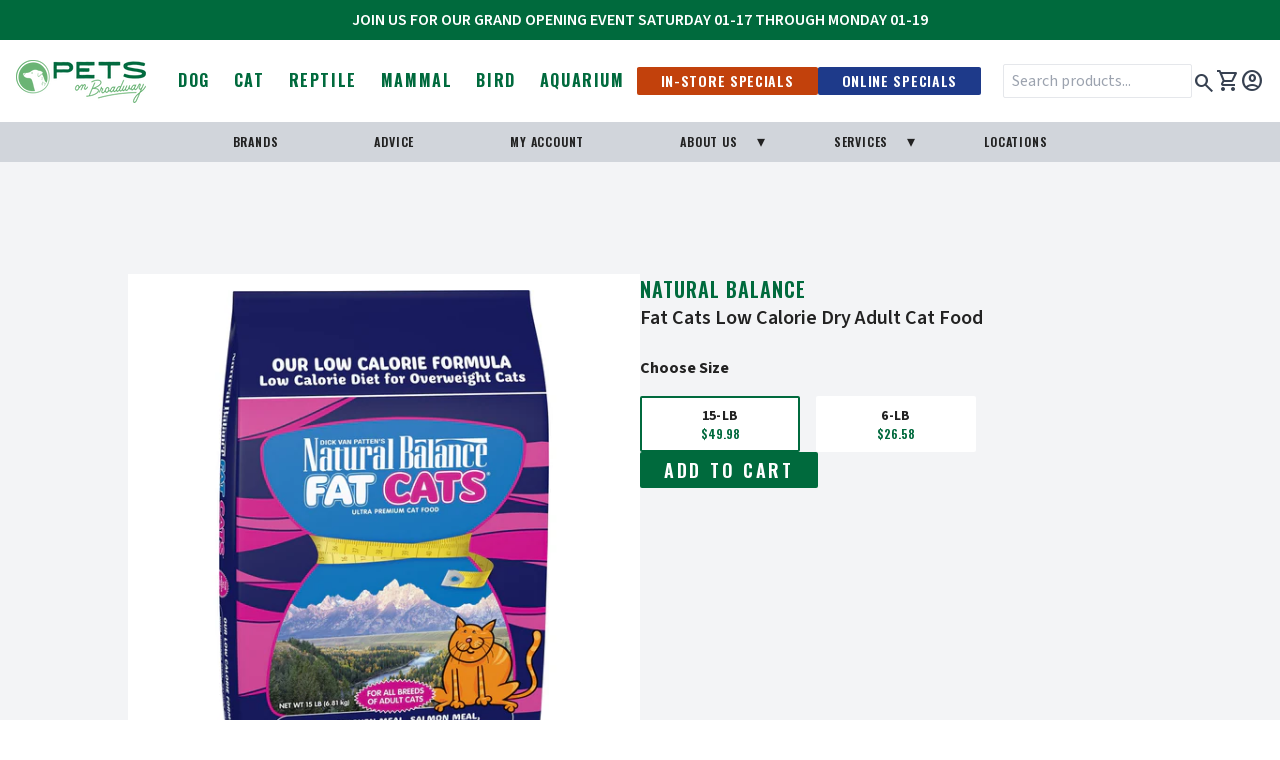

--- FILE ---
content_type: text/html; charset=utf-8
request_url: https://petsonbroadway.com/products/natural-balance-fat-cats-low-calorie-dry-cat-food
body_size: 24145
content:
<!DOCTYPE html>
<html lang="en">

  <head>

    <!-- Basics -->
    <meta charset="UTF-8">
    <meta http-equiv="X-UA-Compatible" content="IE=edge">
    <meta name="viewport" content="width=device-width, initial-scale=1.0">
    <title>Pets on Broadway</title>

    <!-- CSS -->
    <link href="//petsonbroadway.com/cdn/shop/t/102/assets/fonts.css?v=144394246471902236131757975111" rel="stylesheet" type="text/css" media="all" />
    <link href="//petsonbroadway.com/cdn/shop/t/102/assets/base.css?v=154031202758071937861757975110" rel="stylesheet" type="text/css" media="all" />
    
      <link href="//petsonbroadway.com/cdn/shop/t/102/assets/recharge-custom.css?v=61109710088328760771757975112" rel="stylesheet" type="text/css" media="all" />
      <link href="//petsonbroadway.com/cdn/shop/t/102/assets/selleasy-custom.css?v=77572094659648260441757975110" rel="stylesheet" type="text/css" media="all" />
    

    <!-- JQuery -->
    <script src="https://code.jquery.com/jquery-3.7.1.min.js" integrity="sha256-/JqT3SQfawRcv/BIHPThkBvs0OEvtFFmqPF/lYI/Cxo=" crossorigin="anonymous"></script>
    
    <!-- Fonts -->
    <link rel="preconnect" href="https://fonts.googleapis.com">
    <link rel="preconnect" href="https://fonts.gstatic.com" crossorigin>
    <link rel="stylesheet" href="https://fonts.googleapis.com/css2?family=Material+Symbols+Outlined:opsz,wght,FILL,GRAD@20..48,100..700,0..1,-50..200" />
    <link href="https://fonts.googleapis.com/css2?family=Oswald:wght@200;300;400;500;600;700&family=Source+Sans+3:ital,wght@0,300;0,400;0,500;0,600;0,700;1,300;1,400;1,500;1,600;1,700&family=Source+Serif+4:ital,wght@0,300;0,400;0,500;0,600;0,700;1,300;1,400;1,500;1,600;1,700&display=swap" rel="stylesheet"><link rel="icon" type="image/png" href="//petsonbroadway.com/cdn/shop/files/favicon_32x_3cc8e2ae-daaf-4e0c-ac6b-389bb794557d.png?crop=center&height=32&v=1702419788&width=32"><!-- Shopify stuff -->
    <script>window.performance && window.performance.mark && window.performance.mark('shopify.content_for_header.start');</script><meta id="shopify-digital-wallet" name="shopify-digital-wallet" content="/21946011/digital_wallets/dialog">
<meta name="shopify-checkout-api-token" content="5b2ab1c9a363f986a7a0c4f9746c2cdd">
<meta id="in-context-paypal-metadata" data-shop-id="21946011" data-venmo-supported="false" data-environment="production" data-locale="en_US" data-paypal-v4="true" data-currency="USD">
<link rel="alternate" type="application/json+oembed" href="https://petsonbroadway.com/products/natural-balance-fat-cats-low-calorie-dry-cat-food.oembed">
<script async="async" src="/checkouts/internal/preloads.js?locale=en-US"></script>
<link rel="preconnect" href="https://shop.app" crossorigin="anonymous">
<script async="async" src="https://shop.app/checkouts/internal/preloads.js?locale=en-US&shop_id=21946011" crossorigin="anonymous"></script>
<script id="apple-pay-shop-capabilities" type="application/json">{"shopId":21946011,"countryCode":"US","currencyCode":"USD","merchantCapabilities":["supports3DS"],"merchantId":"gid:\/\/shopify\/Shop\/21946011","merchantName":"Pets on Broadway","requiredBillingContactFields":["postalAddress","email","phone"],"requiredShippingContactFields":["postalAddress","email","phone"],"shippingType":"shipping","supportedNetworks":["visa","masterCard","amex","discover","elo","jcb"],"total":{"type":"pending","label":"Pets on Broadway","amount":"1.00"},"shopifyPaymentsEnabled":true,"supportsSubscriptions":true}</script>
<script id="shopify-features" type="application/json">{"accessToken":"5b2ab1c9a363f986a7a0c4f9746c2cdd","betas":["rich-media-storefront-analytics"],"domain":"petsonbroadway.com","predictiveSearch":true,"shopId":21946011,"locale":"en"}</script>
<script>var Shopify = Shopify || {};
Shopify.shop = "petsonbroadway.myshopify.com";
Shopify.locale = "en";
Shopify.currency = {"active":"USD","rate":"1.0"};
Shopify.country = "US";
Shopify.theme = {"name":"shopify-theme\/live-theme--20250915","id":154324697309,"schema_name":"Pets On Broadway","schema_version":"3.0.0","theme_store_id":null,"role":"main"};
Shopify.theme.handle = "null";
Shopify.theme.style = {"id":null,"handle":null};
Shopify.cdnHost = "petsonbroadway.com/cdn";
Shopify.routes = Shopify.routes || {};
Shopify.routes.root = "/";</script>
<script type="module">!function(o){(o.Shopify=o.Shopify||{}).modules=!0}(window);</script>
<script>!function(o){function n(){var o=[];function n(){o.push(Array.prototype.slice.apply(arguments))}return n.q=o,n}var t=o.Shopify=o.Shopify||{};t.loadFeatures=n(),t.autoloadFeatures=n()}(window);</script>
<script>
  window.ShopifyPay = window.ShopifyPay || {};
  window.ShopifyPay.apiHost = "shop.app\/pay";
  window.ShopifyPay.redirectState = null;
</script>
<script id="shop-js-analytics" type="application/json">{"pageType":"product"}</script>
<script defer="defer" async type="module" src="//petsonbroadway.com/cdn/shopifycloud/shop-js/modules/v2/client.init-shop-cart-sync_C5BV16lS.en.esm.js"></script>
<script defer="defer" async type="module" src="//petsonbroadway.com/cdn/shopifycloud/shop-js/modules/v2/chunk.common_CygWptCX.esm.js"></script>
<script type="module">
  await import("//petsonbroadway.com/cdn/shopifycloud/shop-js/modules/v2/client.init-shop-cart-sync_C5BV16lS.en.esm.js");
await import("//petsonbroadway.com/cdn/shopifycloud/shop-js/modules/v2/chunk.common_CygWptCX.esm.js");

  window.Shopify.SignInWithShop?.initShopCartSync?.({"fedCMEnabled":true,"windoidEnabled":true});

</script>
<script>
  window.Shopify = window.Shopify || {};
  if (!window.Shopify.featureAssets) window.Shopify.featureAssets = {};
  window.Shopify.featureAssets['shop-js'] = {"shop-cart-sync":["modules/v2/client.shop-cart-sync_ZFArdW7E.en.esm.js","modules/v2/chunk.common_CygWptCX.esm.js"],"init-fed-cm":["modules/v2/client.init-fed-cm_CmiC4vf6.en.esm.js","modules/v2/chunk.common_CygWptCX.esm.js"],"shop-button":["modules/v2/client.shop-button_tlx5R9nI.en.esm.js","modules/v2/chunk.common_CygWptCX.esm.js"],"shop-cash-offers":["modules/v2/client.shop-cash-offers_DOA2yAJr.en.esm.js","modules/v2/chunk.common_CygWptCX.esm.js","modules/v2/chunk.modal_D71HUcav.esm.js"],"init-windoid":["modules/v2/client.init-windoid_sURxWdc1.en.esm.js","modules/v2/chunk.common_CygWptCX.esm.js"],"shop-toast-manager":["modules/v2/client.shop-toast-manager_ClPi3nE9.en.esm.js","modules/v2/chunk.common_CygWptCX.esm.js"],"init-shop-email-lookup-coordinator":["modules/v2/client.init-shop-email-lookup-coordinator_B8hsDcYM.en.esm.js","modules/v2/chunk.common_CygWptCX.esm.js"],"init-shop-cart-sync":["modules/v2/client.init-shop-cart-sync_C5BV16lS.en.esm.js","modules/v2/chunk.common_CygWptCX.esm.js"],"avatar":["modules/v2/client.avatar_BTnouDA3.en.esm.js"],"pay-button":["modules/v2/client.pay-button_FdsNuTd3.en.esm.js","modules/v2/chunk.common_CygWptCX.esm.js"],"init-customer-accounts":["modules/v2/client.init-customer-accounts_DxDtT_ad.en.esm.js","modules/v2/client.shop-login-button_C5VAVYt1.en.esm.js","modules/v2/chunk.common_CygWptCX.esm.js","modules/v2/chunk.modal_D71HUcav.esm.js"],"init-shop-for-new-customer-accounts":["modules/v2/client.init-shop-for-new-customer-accounts_ChsxoAhi.en.esm.js","modules/v2/client.shop-login-button_C5VAVYt1.en.esm.js","modules/v2/chunk.common_CygWptCX.esm.js","modules/v2/chunk.modal_D71HUcav.esm.js"],"shop-login-button":["modules/v2/client.shop-login-button_C5VAVYt1.en.esm.js","modules/v2/chunk.common_CygWptCX.esm.js","modules/v2/chunk.modal_D71HUcav.esm.js"],"init-customer-accounts-sign-up":["modules/v2/client.init-customer-accounts-sign-up_CPSyQ0Tj.en.esm.js","modules/v2/client.shop-login-button_C5VAVYt1.en.esm.js","modules/v2/chunk.common_CygWptCX.esm.js","modules/v2/chunk.modal_D71HUcav.esm.js"],"shop-follow-button":["modules/v2/client.shop-follow-button_Cva4Ekp9.en.esm.js","modules/v2/chunk.common_CygWptCX.esm.js","modules/v2/chunk.modal_D71HUcav.esm.js"],"checkout-modal":["modules/v2/client.checkout-modal_BPM8l0SH.en.esm.js","modules/v2/chunk.common_CygWptCX.esm.js","modules/v2/chunk.modal_D71HUcav.esm.js"],"lead-capture":["modules/v2/client.lead-capture_Bi8yE_yS.en.esm.js","modules/v2/chunk.common_CygWptCX.esm.js","modules/v2/chunk.modal_D71HUcav.esm.js"],"shop-login":["modules/v2/client.shop-login_D6lNrXab.en.esm.js","modules/v2/chunk.common_CygWptCX.esm.js","modules/v2/chunk.modal_D71HUcav.esm.js"],"payment-terms":["modules/v2/client.payment-terms_CZxnsJam.en.esm.js","modules/v2/chunk.common_CygWptCX.esm.js","modules/v2/chunk.modal_D71HUcav.esm.js"]};
</script>
<script>(function() {
  var isLoaded = false;
  function asyncLoad() {
    if (isLoaded) return;
    isLoaded = true;
    var urls = ["https:\/\/inffuse-platform.appspot.com\/plugins\/shopify\/loader.js?app=calendar\u0026shop=petsonbroadway.myshopify.com\u0026shop=petsonbroadway.myshopify.com","https:\/\/static.rechargecdn.com\/assets\/js\/widget.min.js?shop=petsonbroadway.myshopify.com"];
    for (var i = 0; i < urls.length; i++) {
      var s = document.createElement('script');
      s.type = 'text/javascript';
      s.async = true;
      s.src = urls[i];
      var x = document.getElementsByTagName('script')[0];
      x.parentNode.insertBefore(s, x);
    }
  };
  if(window.attachEvent) {
    window.attachEvent('onload', asyncLoad);
  } else {
    window.addEventListener('load', asyncLoad, false);
  }
})();</script>
<script id="__st">var __st={"a":21946011,"offset":-28800,"reqid":"d4e0bcdd-fea9-4410-8bec-1724606cc4dc-1768701336","pageurl":"petsonbroadway.com\/products\/natural-balance-fat-cats-low-calorie-dry-cat-food","u":"a1de34eed352","p":"product","rtyp":"product","rid":1384080015441};</script>
<script>window.ShopifyPaypalV4VisibilityTracking = true;</script>
<script id="captcha-bootstrap">!function(){'use strict';const t='contact',e='account',n='new_comment',o=[[t,t],['blogs',n],['comments',n],[t,'customer']],c=[[e,'customer_login'],[e,'guest_login'],[e,'recover_customer_password'],[e,'create_customer']],r=t=>t.map((([t,e])=>`form[action*='/${t}']:not([data-nocaptcha='true']) input[name='form_type'][value='${e}']`)).join(','),a=t=>()=>t?[...document.querySelectorAll(t)].map((t=>t.form)):[];function s(){const t=[...o],e=r(t);return a(e)}const i='password',u='form_key',d=['recaptcha-v3-token','g-recaptcha-response','h-captcha-response',i],f=()=>{try{return window.sessionStorage}catch{return}},m='__shopify_v',_=t=>t.elements[u];function p(t,e,n=!1){try{const o=window.sessionStorage,c=JSON.parse(o.getItem(e)),{data:r}=function(t){const{data:e,action:n}=t;return t[m]||n?{data:e,action:n}:{data:t,action:n}}(c);for(const[e,n]of Object.entries(r))t.elements[e]&&(t.elements[e].value=n);n&&o.removeItem(e)}catch(o){console.error('form repopulation failed',{error:o})}}const l='form_type',E='cptcha';function T(t){t.dataset[E]=!0}const w=window,h=w.document,L='Shopify',v='ce_forms',y='captcha';let A=!1;((t,e)=>{const n=(g='f06e6c50-85a8-45c8-87d0-21a2b65856fe',I='https://cdn.shopify.com/shopifycloud/storefront-forms-hcaptcha/ce_storefront_forms_captcha_hcaptcha.v1.5.2.iife.js',D={infoText:'Protected by hCaptcha',privacyText:'Privacy',termsText:'Terms'},(t,e,n)=>{const o=w[L][v],c=o.bindForm;if(c)return c(t,g,e,D).then(n);var r;o.q.push([[t,g,e,D],n]),r=I,A||(h.body.append(Object.assign(h.createElement('script'),{id:'captcha-provider',async:!0,src:r})),A=!0)});var g,I,D;w[L]=w[L]||{},w[L][v]=w[L][v]||{},w[L][v].q=[],w[L][y]=w[L][y]||{},w[L][y].protect=function(t,e){n(t,void 0,e),T(t)},Object.freeze(w[L][y]),function(t,e,n,w,h,L){const[v,y,A,g]=function(t,e,n){const i=e?o:[],u=t?c:[],d=[...i,...u],f=r(d),m=r(i),_=r(d.filter((([t,e])=>n.includes(e))));return[a(f),a(m),a(_),s()]}(w,h,L),I=t=>{const e=t.target;return e instanceof HTMLFormElement?e:e&&e.form},D=t=>v().includes(t);t.addEventListener('submit',(t=>{const e=I(t);if(!e)return;const n=D(e)&&!e.dataset.hcaptchaBound&&!e.dataset.recaptchaBound,o=_(e),c=g().includes(e)&&(!o||!o.value);(n||c)&&t.preventDefault(),c&&!n&&(function(t){try{if(!f())return;!function(t){const e=f();if(!e)return;const n=_(t);if(!n)return;const o=n.value;o&&e.removeItem(o)}(t);const e=Array.from(Array(32),(()=>Math.random().toString(36)[2])).join('');!function(t,e){_(t)||t.append(Object.assign(document.createElement('input'),{type:'hidden',name:u})),t.elements[u].value=e}(t,e),function(t,e){const n=f();if(!n)return;const o=[...t.querySelectorAll(`input[type='${i}']`)].map((({name:t})=>t)),c=[...d,...o],r={};for(const[a,s]of new FormData(t).entries())c.includes(a)||(r[a]=s);n.setItem(e,JSON.stringify({[m]:1,action:t.action,data:r}))}(t,e)}catch(e){console.error('failed to persist form',e)}}(e),e.submit())}));const S=(t,e)=>{t&&!t.dataset[E]&&(n(t,e.some((e=>e===t))),T(t))};for(const o of['focusin','change'])t.addEventListener(o,(t=>{const e=I(t);D(e)&&S(e,y())}));const B=e.get('form_key'),M=e.get(l),P=B&&M;t.addEventListener('DOMContentLoaded',(()=>{const t=y();if(P)for(const e of t)e.elements[l].value===M&&p(e,B);[...new Set([...A(),...v().filter((t=>'true'===t.dataset.shopifyCaptcha))])].forEach((e=>S(e,t)))}))}(h,new URLSearchParams(w.location.search),n,t,e,['guest_login'])})(!0,!0)}();</script>
<script integrity="sha256-4kQ18oKyAcykRKYeNunJcIwy7WH5gtpwJnB7kiuLZ1E=" data-source-attribution="shopify.loadfeatures" defer="defer" src="//petsonbroadway.com/cdn/shopifycloud/storefront/assets/storefront/load_feature-a0a9edcb.js" crossorigin="anonymous"></script>
<script crossorigin="anonymous" defer="defer" src="//petsonbroadway.com/cdn/shopifycloud/storefront/assets/shopify_pay/storefront-65b4c6d7.js?v=20250812"></script>
<script data-source-attribution="shopify.dynamic_checkout.dynamic.init">var Shopify=Shopify||{};Shopify.PaymentButton=Shopify.PaymentButton||{isStorefrontPortableWallets:!0,init:function(){window.Shopify.PaymentButton.init=function(){};var t=document.createElement("script");t.src="https://petsonbroadway.com/cdn/shopifycloud/portable-wallets/latest/portable-wallets.en.js",t.type="module",document.head.appendChild(t)}};
</script>
<script data-source-attribution="shopify.dynamic_checkout.buyer_consent">
  function portableWalletsHideBuyerConsent(e){var t=document.getElementById("shopify-buyer-consent"),n=document.getElementById("shopify-subscription-policy-button");t&&n&&(t.classList.add("hidden"),t.setAttribute("aria-hidden","true"),n.removeEventListener("click",e))}function portableWalletsShowBuyerConsent(e){var t=document.getElementById("shopify-buyer-consent"),n=document.getElementById("shopify-subscription-policy-button");t&&n&&(t.classList.remove("hidden"),t.removeAttribute("aria-hidden"),n.addEventListener("click",e))}window.Shopify?.PaymentButton&&(window.Shopify.PaymentButton.hideBuyerConsent=portableWalletsHideBuyerConsent,window.Shopify.PaymentButton.showBuyerConsent=portableWalletsShowBuyerConsent);
</script>
<script data-source-attribution="shopify.dynamic_checkout.cart.bootstrap">document.addEventListener("DOMContentLoaded",(function(){function t(){return document.querySelector("shopify-accelerated-checkout-cart, shopify-accelerated-checkout")}if(t())Shopify.PaymentButton.init();else{new MutationObserver((function(e,n){t()&&(Shopify.PaymentButton.init(),n.disconnect())})).observe(document.body,{childList:!0,subtree:!0})}}));
</script>
<link id="shopify-accelerated-checkout-styles" rel="stylesheet" media="screen" href="https://petsonbroadway.com/cdn/shopifycloud/portable-wallets/latest/accelerated-checkout-backwards-compat.css" crossorigin="anonymous">
<style id="shopify-accelerated-checkout-cart">
        #shopify-buyer-consent {
  margin-top: 1em;
  display: inline-block;
  width: 100%;
}

#shopify-buyer-consent.hidden {
  display: none;
}

#shopify-subscription-policy-button {
  background: none;
  border: none;
  padding: 0;
  text-decoration: underline;
  font-size: inherit;
  cursor: pointer;
}

#shopify-subscription-policy-button::before {
  box-shadow: none;
}

      </style>

<script>window.performance && window.performance.mark && window.performance.mark('shopify.content_for_header.end');</script>
    <script src="//petsonbroadway.com/cdn/shopifycloud/storefront/assets/themes_support/option_selection-b017cd28.js" defer></script>

    <!-- Swiftype Metatags ================================================== -->
<meta class="swiftype" name="search_terms" data-type="string" content="Natural Balance" />
<meta class="swiftype" name="search_terms" data-type="string" content="Cat" />

<meta class="swiftype" name="search_terms" data-type="string" content="Adult" />

<meta class="swiftype" name="search_terms" data-type="string" content="Brand::Natural Balance" />

<meta class="swiftype" name="search_terms" data-type="string" content="Cat" />

<meta class="swiftype" name="search_terms" data-type="string" content="Chicken" />

<meta class="swiftype" name="search_terms" data-type="string" content="Diet::Grain-Friendly" />

<meta class="swiftype" name="search_terms" data-type="string" content="Diet::Healthy Weight" />

<meta class="swiftype" name="search_terms" data-type="string" content="Dry" />

<meta class="swiftype" name="search_terms" data-type="string" content="Feline" />

<meta class="swiftype" name="search_terms" data-type="string" content="Fish" />

<meta class="swiftype" name="search_terms" data-type="string" content="Food" />

<meta class="swiftype" name="search_terms" data-type="string" content="Food Type::Kibble" />

<meta class="swiftype" name="search_terms" data-type="string" content="Grain-Friendly" />

<meta class="swiftype" name="search_terms" data-type="string" content="Healthy Weight" />

<meta class="swiftype" name="search_terms" data-type="string" content="Kibble" />

<meta class="swiftype" name="search_terms" data-type="string" content="Life Stage::Adult" />

<meta class="swiftype" name="search_terms" data-type="string" content="Natural Balance" />

<meta class="swiftype" name="search_terms" data-type="string" content="Pet Type::Cat" />

<meta class="swiftype" name="search_terms" data-type="string" content="Product Type::Food" />

<meta class="swiftype" name="search_terms" data-type="string" content="Protein/Flavor::Chicken" />

<meta class="swiftype" name="search_terms" data-type="string" content="Protein/Flavor::Fish" />

<meta class="swiftype" name="search_terms" data-type="string" content="Protein/Flavor::Salmon" />

<meta class="swiftype" name="search_terms" data-type="string" content="Salmon" />

<meta class="swiftype" name="search_terms" data-type="string" content="USA" />

<meta class="swiftype" name="search_terms" data-type="string" content="~Instacart" />

<meta class="swiftype" name="search_terms" data-type="string" content="~SALE-holiday15_112924-123124" />

<meta class="swiftype" name="search_terms" data-type="string" content="~SALE-naturalbalance_110124-120124" />


<meta class="swiftype" name="pet_type" data-type="string" content="Cat" />
<meta class="swiftype" name="title" data-type="string" content="Natural Balance Fat Cats Low Calorie Dry Adult Cat Food" />
<meta class="swiftype" name="vendor" data-type="string" content="Natural Balance" />
<meta class="swiftype" name="body" data-type="text" content="Perfect for overweight or less active cats, Natural Balance Fat Cats Low Calorie Dry Cat Food is designed to help your furry friend achieve and maintain a healthy weight. A blend of natural fiber and high quality protein help to keep your cat nutritionally balanced with fewer calories than found in other dry foods. Though this food has far less calories than other dry foods, Natural Balance Fat Cats Low Calorie Dry Cat Food still packs a punch and leaves your cat feeling full and satisfied!IngredientsChicken Meal, Salmon Meal, Pea Protein, Garbanzo Beans, Peas, Oat Groats, Dried Beet Pulp, Pea Fiber, Dehydrated Alfalfa Meal, Oat Hulls, Natural Flavor, Dried Tomato Pomace, Chicken Fat (preserved with mixed tocopherols and lactic acid), Brewers Dried Yeast, Salmon Oil (preserved with mixed tocopherols), Dried Egg, Carrots, Parsley, Dried Spinach, Choline Chloride, Salt, Vitamins (L-ascorbyl-2-polyphosphate, vitamin E supplement, niacin, thiamine mononitrate, vitamin A supplement, pyridoxine hydrochloride, d-calcium pantothenate, riboflavin supplement, vitamin D3 supplement, folic acid, Inositol, biotin, vitamin B12 supplement), Minerals (ZINC PROTEINATE, ZINC SULFATE, FERROUS SULFATE, IRON PROTEINATE, COPPER SULFATE, COPPER PROTEINATE, MANGANESE SULFATE, MANGANESE PROTEINATE, CALCIUM IODATE, SODIUM SELENITE), Inulin, Taurine, DL-Methionine, L-ascorbyl-2-polyphosphate (source of Vitamin C), L-Carnitine, L-Lysine Monohydrochloride, Yucca Schidigera Extract, Citric Acid (preservative), Mixed Tocopherols (preservative), Rosemary Extract.Guaranteed AnalysisNutrientGuaranteed UnitsCrude Protein35.0% minCrude Fat9.5% minCrude Fiber9.0% minMoisture10.00% maxTaurine.15% maxOmega-6 Fatty Acids1.5% min" />
<meta class="swiftype" name="url" data-type="enum" content="/products/natural-balance-fat-cats-low-calorie-dry-cat-food" />
<meta class="swiftype" name="price_min" data-type="float" content="26.58" />
<meta class="swiftype" name="price_max" data-type="float" content="49.98" />
<meta class="swiftype" name="image" data-type="enum" content="https://petsonbroadway.com/cdn/shop/products/33528-1504200443_375x.jpg?v=1741024861" />






<meta class="swiftype" name="tags" data-type="string" content="Adult" />




<meta class="swiftype" name="tags" data-type="string" content="Brand::Natural Balance" />




<meta class="swiftype" name="type" data-type="enum" content="Cat" />




<meta class="swiftype" name="tags" data-type="string" content="Chicken" />




<meta class="swiftype" name="tags" data-type="string" content="Diet::Grain-Friendly" />




<meta class="swiftype" name="tags" data-type="string" content="Diet::Healthy Weight" />




<meta class="swiftype" name="type" data-type="enum" content="Dry" />




<meta class="swiftype" name="tags" data-type="string" content="Feline" />




<meta class="swiftype" name="type" data-type="enum" content="Fish" />




<meta class="swiftype" name="category" data-type="string" content="Food" />




<meta class="swiftype" name="tags" data-type="string" content="Food Type::Kibble" />




<meta class="swiftype" name="tags" data-type="string" content="Grain-Friendly" />




<meta class="swiftype" name="tags" data-type="string" content="Healthy Weight" />




<meta class="swiftype" name="tags" data-type="string" content="Kibble" />




<meta class="swiftype" name="tags" data-type="string" content="Life Stage::Adult" />




<meta class="swiftype" name="tags" data-type="string" content="Natural Balance" />




<meta class="swiftype" name="tags" data-type="string" content="Pet Type::Cat" />




<meta class="swiftype" name="tags" data-type="string" content="Product Type::Food" />




<meta class="swiftype" name="tags" data-type="string" content="Protein/Flavor::Chicken" />




<meta class="swiftype" name="tags" data-type="string" content="Protein/Flavor::Fish" />




<meta class="swiftype" name="tags" data-type="string" content="Protein/Flavor::Salmon" />




<meta class="swiftype" name="tags" data-type="string" content="Salmon" />




<meta class="swiftype" name="tags" data-type="string" content="USA" />










    <!-- facebook pixel -->
<script>
  !function(f,b,e,v,n,t,s)
  {if(f.fbq)return;n=f.fbq=function(){n.callMethod?
  n.callMethod.apply(n,arguments):n.queue.push(arguments)};
  if(!f._fbq)f._fbq=n;n.push=n;n.loaded=!0;n.version='2.0';
  n.queue=[];t=b.createElement(e);t.async=!0;
  t.src=v;s=b.getElementsByTagName(e)[0];
  s.parentNode.insertBefore(t,s)}(window, document,'script',
  'https://connect.facebook.net/en_US/fbevents.js');
  fbq('init', '727696015801083');
  fbq('track', 'PageView');
  </script>
  <noscript><img height="1" width="1"
  src="https://www.facebook.com/tr?id=727696015801083&ev=PageView&noscript=1"
  /></noscript>  

  <!-- BEGIN app block: shopify://apps/klaviyo-email-marketing-sms/blocks/klaviyo-onsite-embed/2632fe16-c075-4321-a88b-50b567f42507 -->












  <script async src="https://static.klaviyo.com/onsite/js/PSypYL/klaviyo.js?company_id=PSypYL"></script>
  <script>!function(){if(!window.klaviyo){window._klOnsite=window._klOnsite||[];try{window.klaviyo=new Proxy({},{get:function(n,i){return"push"===i?function(){var n;(n=window._klOnsite).push.apply(n,arguments)}:function(){for(var n=arguments.length,o=new Array(n),w=0;w<n;w++)o[w]=arguments[w];var t="function"==typeof o[o.length-1]?o.pop():void 0,e=new Promise((function(n){window._klOnsite.push([i].concat(o,[function(i){t&&t(i),n(i)}]))}));return e}}})}catch(n){window.klaviyo=window.klaviyo||[],window.klaviyo.push=function(){var n;(n=window._klOnsite).push.apply(n,arguments)}}}}();</script>

  
    <script id="viewed_product">
      if (item == null) {
        var _learnq = _learnq || [];

        var MetafieldReviews = null
        var MetafieldYotpoRating = null
        var MetafieldYotpoCount = null
        var MetafieldLooxRating = null
        var MetafieldLooxCount = null
        var okendoProduct = null
        var okendoProductReviewCount = null
        var okendoProductReviewAverageValue = null
        try {
          // The following fields are used for Customer Hub recently viewed in order to add reviews.
          // This information is not part of __kla_viewed. Instead, it is part of __kla_viewed_reviewed_items
          MetafieldReviews = {};
          MetafieldYotpoRating = null
          MetafieldYotpoCount = null
          MetafieldLooxRating = null
          MetafieldLooxCount = null

          okendoProduct = null
          // If the okendo metafield is not legacy, it will error, which then requires the new json formatted data
          if (okendoProduct && 'error' in okendoProduct) {
            okendoProduct = null
          }
          okendoProductReviewCount = okendoProduct ? okendoProduct.reviewCount : null
          okendoProductReviewAverageValue = okendoProduct ? okendoProduct.reviewAverageValue : null
        } catch (error) {
          console.error('Error in Klaviyo onsite reviews tracking:', error);
        }

        var item = {
          Name: "Fat Cats Low Calorie Dry Adult Cat Food",
          ProductID: 1384080015441,
          Categories: ["All Cat Food","All Products","Best Sellers","Cat","Cat Dry Food","Cats","Grain-Friendly Cat","Grain-Friendly Foods","Natural Balance","Natural Balance","Natural Balance Cat Kibble","Natural Balance Kibble","New Products"],
          ImageURL: "https://petsonbroadway.com/cdn/shop/products/33528-1504200443_grande.jpg?v=1741024861",
          URL: "https://petsonbroadway.com/products/natural-balance-fat-cats-low-calorie-dry-cat-food",
          Brand: "Natural Balance",
          Price: "$26.58",
          Value: "26.58",
          CompareAtPrice: "$27.98"
        };
        _learnq.push(['track', 'Viewed Product', item]);
        _learnq.push(['trackViewedItem', {
          Title: item.Name,
          ItemId: item.ProductID,
          Categories: item.Categories,
          ImageUrl: item.ImageURL,
          Url: item.URL,
          Metadata: {
            Brand: item.Brand,
            Price: item.Price,
            Value: item.Value,
            CompareAtPrice: item.CompareAtPrice
          },
          metafields:{
            reviews: MetafieldReviews,
            yotpo:{
              rating: MetafieldYotpoRating,
              count: MetafieldYotpoCount,
            },
            loox:{
              rating: MetafieldLooxRating,
              count: MetafieldLooxCount,
            },
            okendo: {
              rating: okendoProductReviewAverageValue,
              count: okendoProductReviewCount,
            }
          }
        }]);
      }
    </script>
  




  <script>
    window.klaviyoReviewsProductDesignMode = false
  </script>







<!-- END app block --><!-- BEGIN app block: shopify://apps/cozy-country-redirect/blocks/CozyStaticScript/7b44aa65-e072-42a4-8594-17bbfd843785 --><script src="https://cozycountryredirectii.addons.business/js/eggbox/4516/script_77e5c6efad3b77422320a72f9263b11a.js?v=1&sign=77e5c6efad3b77422320a72f9263b11a&shop=petsonbroadway.myshopify.com" type='text/javascript'></script>
<!-- END app block --><script src="https://cdn.shopify.com/extensions/019b7cd0-6587-73c3-9937-bcc2249fa2c4/lb-upsell-227/assets/lb-selleasy.js" type="text/javascript" defer="defer"></script>
<link rel="canonical" href="https://petsonbroadway.com/products/natural-balance-fat-cats-low-calorie-dry-cat-food">
<meta property="og:image" content="https://cdn.shopify.com/s/files/1/2194/6011/products/33528-1504200443.jpg?v=1741024861" />
<meta property="og:image:secure_url" content="https://cdn.shopify.com/s/files/1/2194/6011/products/33528-1504200443.jpg?v=1741024861" />
<meta property="og:image:width" content="1000" />
<meta property="og:image:height" content="1000" />
<meta property="og:image:alt" content="Natural Balance Fat Cats Low Calorie Dry Cat Food" />
<link href="https://monorail-edge.shopifysvc.com" rel="dns-prefetch">
<script>(function(){if ("sendBeacon" in navigator && "performance" in window) {try {var session_token_from_headers = performance.getEntriesByType('navigation')[0].serverTiming.find(x => x.name == '_s').description;} catch {var session_token_from_headers = undefined;}var session_cookie_matches = document.cookie.match(/_shopify_s=([^;]*)/);var session_token_from_cookie = session_cookie_matches && session_cookie_matches.length === 2 ? session_cookie_matches[1] : "";var session_token = session_token_from_headers || session_token_from_cookie || "";function handle_abandonment_event(e) {var entries = performance.getEntries().filter(function(entry) {return /monorail-edge.shopifysvc.com/.test(entry.name);});if (!window.abandonment_tracked && entries.length === 0) {window.abandonment_tracked = true;var currentMs = Date.now();var navigation_start = performance.timing.navigationStart;var payload = {shop_id: 21946011,url: window.location.href,navigation_start,duration: currentMs - navigation_start,session_token,page_type: "product"};window.navigator.sendBeacon("https://monorail-edge.shopifysvc.com/v1/produce", JSON.stringify({schema_id: "online_store_buyer_site_abandonment/1.1",payload: payload,metadata: {event_created_at_ms: currentMs,event_sent_at_ms: currentMs}}));}}window.addEventListener('pagehide', handle_abandonment_event);}}());</script>
<script id="web-pixels-manager-setup">(function e(e,d,r,n,o){if(void 0===o&&(o={}),!Boolean(null===(a=null===(i=window.Shopify)||void 0===i?void 0:i.analytics)||void 0===a?void 0:a.replayQueue)){var i,a;window.Shopify=window.Shopify||{};var t=window.Shopify;t.analytics=t.analytics||{};var s=t.analytics;s.replayQueue=[],s.publish=function(e,d,r){return s.replayQueue.push([e,d,r]),!0};try{self.performance.mark("wpm:start")}catch(e){}var l=function(){var e={modern:/Edge?\/(1{2}[4-9]|1[2-9]\d|[2-9]\d{2}|\d{4,})\.\d+(\.\d+|)|Firefox\/(1{2}[4-9]|1[2-9]\d|[2-9]\d{2}|\d{4,})\.\d+(\.\d+|)|Chrom(ium|e)\/(9{2}|\d{3,})\.\d+(\.\d+|)|(Maci|X1{2}).+ Version\/(15\.\d+|(1[6-9]|[2-9]\d|\d{3,})\.\d+)([,.]\d+|)( \(\w+\)|)( Mobile\/\w+|) Safari\/|Chrome.+OPR\/(9{2}|\d{3,})\.\d+\.\d+|(CPU[ +]OS|iPhone[ +]OS|CPU[ +]iPhone|CPU IPhone OS|CPU iPad OS)[ +]+(15[._]\d+|(1[6-9]|[2-9]\d|\d{3,})[._]\d+)([._]\d+|)|Android:?[ /-](13[3-9]|1[4-9]\d|[2-9]\d{2}|\d{4,})(\.\d+|)(\.\d+|)|Android.+Firefox\/(13[5-9]|1[4-9]\d|[2-9]\d{2}|\d{4,})\.\d+(\.\d+|)|Android.+Chrom(ium|e)\/(13[3-9]|1[4-9]\d|[2-9]\d{2}|\d{4,})\.\d+(\.\d+|)|SamsungBrowser\/([2-9]\d|\d{3,})\.\d+/,legacy:/Edge?\/(1[6-9]|[2-9]\d|\d{3,})\.\d+(\.\d+|)|Firefox\/(5[4-9]|[6-9]\d|\d{3,})\.\d+(\.\d+|)|Chrom(ium|e)\/(5[1-9]|[6-9]\d|\d{3,})\.\d+(\.\d+|)([\d.]+$|.*Safari\/(?![\d.]+ Edge\/[\d.]+$))|(Maci|X1{2}).+ Version\/(10\.\d+|(1[1-9]|[2-9]\d|\d{3,})\.\d+)([,.]\d+|)( \(\w+\)|)( Mobile\/\w+|) Safari\/|Chrome.+OPR\/(3[89]|[4-9]\d|\d{3,})\.\d+\.\d+|(CPU[ +]OS|iPhone[ +]OS|CPU[ +]iPhone|CPU IPhone OS|CPU iPad OS)[ +]+(10[._]\d+|(1[1-9]|[2-9]\d|\d{3,})[._]\d+)([._]\d+|)|Android:?[ /-](13[3-9]|1[4-9]\d|[2-9]\d{2}|\d{4,})(\.\d+|)(\.\d+|)|Mobile Safari.+OPR\/([89]\d|\d{3,})\.\d+\.\d+|Android.+Firefox\/(13[5-9]|1[4-9]\d|[2-9]\d{2}|\d{4,})\.\d+(\.\d+|)|Android.+Chrom(ium|e)\/(13[3-9]|1[4-9]\d|[2-9]\d{2}|\d{4,})\.\d+(\.\d+|)|Android.+(UC? ?Browser|UCWEB|U3)[ /]?(15\.([5-9]|\d{2,})|(1[6-9]|[2-9]\d|\d{3,})\.\d+)\.\d+|SamsungBrowser\/(5\.\d+|([6-9]|\d{2,})\.\d+)|Android.+MQ{2}Browser\/(14(\.(9|\d{2,})|)|(1[5-9]|[2-9]\d|\d{3,})(\.\d+|))(\.\d+|)|K[Aa][Ii]OS\/(3\.\d+|([4-9]|\d{2,})\.\d+)(\.\d+|)/},d=e.modern,r=e.legacy,n=navigator.userAgent;return n.match(d)?"modern":n.match(r)?"legacy":"unknown"}(),u="modern"===l?"modern":"legacy",c=(null!=n?n:{modern:"",legacy:""})[u],f=function(e){return[e.baseUrl,"/wpm","/b",e.hashVersion,"modern"===e.buildTarget?"m":"l",".js"].join("")}({baseUrl:d,hashVersion:r,buildTarget:u}),m=function(e){var d=e.version,r=e.bundleTarget,n=e.surface,o=e.pageUrl,i=e.monorailEndpoint;return{emit:function(e){var a=e.status,t=e.errorMsg,s=(new Date).getTime(),l=JSON.stringify({metadata:{event_sent_at_ms:s},events:[{schema_id:"web_pixels_manager_load/3.1",payload:{version:d,bundle_target:r,page_url:o,status:a,surface:n,error_msg:t},metadata:{event_created_at_ms:s}}]});if(!i)return console&&console.warn&&console.warn("[Web Pixels Manager] No Monorail endpoint provided, skipping logging."),!1;try{return self.navigator.sendBeacon.bind(self.navigator)(i,l)}catch(e){}var u=new XMLHttpRequest;try{return u.open("POST",i,!0),u.setRequestHeader("Content-Type","text/plain"),u.send(l),!0}catch(e){return console&&console.warn&&console.warn("[Web Pixels Manager] Got an unhandled error while logging to Monorail."),!1}}}}({version:r,bundleTarget:l,surface:e.surface,pageUrl:self.location.href,monorailEndpoint:e.monorailEndpoint});try{o.browserTarget=l,function(e){var d=e.src,r=e.async,n=void 0===r||r,o=e.onload,i=e.onerror,a=e.sri,t=e.scriptDataAttributes,s=void 0===t?{}:t,l=document.createElement("script"),u=document.querySelector("head"),c=document.querySelector("body");if(l.async=n,l.src=d,a&&(l.integrity=a,l.crossOrigin="anonymous"),s)for(var f in s)if(Object.prototype.hasOwnProperty.call(s,f))try{l.dataset[f]=s[f]}catch(e){}if(o&&l.addEventListener("load",o),i&&l.addEventListener("error",i),u)u.appendChild(l);else{if(!c)throw new Error("Did not find a head or body element to append the script");c.appendChild(l)}}({src:f,async:!0,onload:function(){if(!function(){var e,d;return Boolean(null===(d=null===(e=window.Shopify)||void 0===e?void 0:e.analytics)||void 0===d?void 0:d.initialized)}()){var d=window.webPixelsManager.init(e)||void 0;if(d){var r=window.Shopify.analytics;r.replayQueue.forEach((function(e){var r=e[0],n=e[1],o=e[2];d.publishCustomEvent(r,n,o)})),r.replayQueue=[],r.publish=d.publishCustomEvent,r.visitor=d.visitor,r.initialized=!0}}},onerror:function(){return m.emit({status:"failed",errorMsg:"".concat(f," has failed to load")})},sri:function(e){var d=/^sha384-[A-Za-z0-9+/=]+$/;return"string"==typeof e&&d.test(e)}(c)?c:"",scriptDataAttributes:o}),m.emit({status:"loading"})}catch(e){m.emit({status:"failed",errorMsg:(null==e?void 0:e.message)||"Unknown error"})}}})({shopId: 21946011,storefrontBaseUrl: "https://petsonbroadway.com",extensionsBaseUrl: "https://extensions.shopifycdn.com/cdn/shopifycloud/web-pixels-manager",monorailEndpoint: "https://monorail-edge.shopifysvc.com/unstable/produce_batch",surface: "storefront-renderer",enabledBetaFlags: ["2dca8a86"],webPixelsConfigList: [{"id":"1627488477","configuration":"{\"accountID\":\"PSypYL\",\"webPixelConfig\":\"eyJlbmFibGVBZGRlZFRvQ2FydEV2ZW50cyI6IHRydWV9\"}","eventPayloadVersion":"v1","runtimeContext":"STRICT","scriptVersion":"524f6c1ee37bacdca7657a665bdca589","type":"APP","apiClientId":123074,"privacyPurposes":["ANALYTICS","MARKETING"],"dataSharingAdjustments":{"protectedCustomerApprovalScopes":["read_customer_address","read_customer_email","read_customer_name","read_customer_personal_data","read_customer_phone"]}},{"id":"494895325","configuration":"{\"config\":\"{\\\"pixel_id\\\":\\\"G-XPDKYY9VJJ\\\",\\\"gtag_events\\\":[{\\\"type\\\":\\\"search\\\",\\\"action_label\\\":[\\\"G-XPDKYY9VJJ\\\",\\\"AW-978821272\\\/bPR7CMCn6IgBEJjB3tID\\\"]},{\\\"type\\\":\\\"begin_checkout\\\",\\\"action_label\\\":[\\\"G-XPDKYY9VJJ\\\",\\\"AW-978821272\\\/Fm56CL2n6IgBEJjB3tID\\\"]},{\\\"type\\\":\\\"view_item\\\",\\\"action_label\\\":[\\\"G-XPDKYY9VJJ\\\",\\\"AW-978821272\\\/NZfNCLen6IgBEJjB3tID\\\"]},{\\\"type\\\":\\\"purchase\\\",\\\"action_label\\\":[\\\"G-XPDKYY9VJJ\\\",\\\"AW-978821272\\\/7RD7CLSn6IgBEJjB3tID\\\"]},{\\\"type\\\":\\\"page_view\\\",\\\"action_label\\\":[\\\"G-XPDKYY9VJJ\\\",\\\"AW-978821272\\\/Xf-kCLGn6IgBEJjB3tID\\\"]},{\\\"type\\\":\\\"add_payment_info\\\",\\\"action_label\\\":[\\\"G-XPDKYY9VJJ\\\",\\\"AW-978821272\\\/fHhnCMOn6IgBEJjB3tID\\\"]},{\\\"type\\\":\\\"add_to_cart\\\",\\\"action_label\\\":[\\\"G-XPDKYY9VJJ\\\",\\\"AW-978821272\\\/42qUCLqn6IgBEJjB3tID\\\"]}],\\\"enable_monitoring_mode\\\":false}\"}","eventPayloadVersion":"v1","runtimeContext":"OPEN","scriptVersion":"b2a88bafab3e21179ed38636efcd8a93","type":"APP","apiClientId":1780363,"privacyPurposes":[],"dataSharingAdjustments":{"protectedCustomerApprovalScopes":["read_customer_address","read_customer_email","read_customer_name","read_customer_personal_data","read_customer_phone"]}},{"id":"259686621","configuration":"{\"accountID\":\"selleasy-metrics-track\"}","eventPayloadVersion":"v1","runtimeContext":"STRICT","scriptVersion":"5aac1f99a8ca74af74cea751ede503d2","type":"APP","apiClientId":5519923,"privacyPurposes":[],"dataSharingAdjustments":{"protectedCustomerApprovalScopes":["read_customer_email","read_customer_name","read_customer_personal_data"]}},{"id":"145817821","configuration":"{\"pixel_id\":\"125323108111922\",\"pixel_type\":\"facebook_pixel\",\"metaapp_system_user_token\":\"-\"}","eventPayloadVersion":"v1","runtimeContext":"OPEN","scriptVersion":"ca16bc87fe92b6042fbaa3acc2fbdaa6","type":"APP","apiClientId":2329312,"privacyPurposes":["ANALYTICS","MARKETING","SALE_OF_DATA"],"dataSharingAdjustments":{"protectedCustomerApprovalScopes":["read_customer_address","read_customer_email","read_customer_name","read_customer_personal_data","read_customer_phone"]}},{"id":"shopify-app-pixel","configuration":"{}","eventPayloadVersion":"v1","runtimeContext":"STRICT","scriptVersion":"0450","apiClientId":"shopify-pixel","type":"APP","privacyPurposes":["ANALYTICS","MARKETING"]},{"id":"shopify-custom-pixel","eventPayloadVersion":"v1","runtimeContext":"LAX","scriptVersion":"0450","apiClientId":"shopify-pixel","type":"CUSTOM","privacyPurposes":["ANALYTICS","MARKETING"]}],isMerchantRequest: false,initData: {"shop":{"name":"Pets on Broadway","paymentSettings":{"currencyCode":"USD"},"myshopifyDomain":"petsonbroadway.myshopify.com","countryCode":"US","storefrontUrl":"https:\/\/petsonbroadway.com"},"customer":null,"cart":null,"checkout":null,"productVariants":[{"price":{"amount":49.98,"currencyCode":"USD"},"product":{"title":"Fat Cats Low Calorie Dry Adult Cat Food","vendor":"Natural Balance","id":"1384080015441","untranslatedTitle":"Fat Cats Low Calorie Dry Adult Cat Food","url":"\/products\/natural-balance-fat-cats-low-calorie-dry-cat-food","type":"Cat"},"id":"32675217637457","image":{"src":"\/\/petsonbroadway.com\/cdn\/shop\/products\/33528-1504200443.jpg?v=1741024861"},"sku":"201820","title":"15-lb","untranslatedTitle":"15-lb"},{"price":{"amount":26.58,"currencyCode":"USD"},"product":{"title":"Fat Cats Low Calorie Dry Adult Cat Food","vendor":"Natural Balance","id":"1384080015441","untranslatedTitle":"Fat Cats Low Calorie Dry Adult Cat Food","url":"\/products\/natural-balance-fat-cats-low-calorie-dry-cat-food","type":"Cat"},"id":"32675217670225","image":{"src":"\/\/petsonbroadway.com\/cdn\/shop\/products\/33528-1504200443.jpg?v=1741024861"},"sku":"201821","title":"6-lb","untranslatedTitle":"6-lb"}],"purchasingCompany":null},},"https://petsonbroadway.com/cdn","fcfee988w5aeb613cpc8e4bc33m6693e112",{"modern":"","legacy":""},{"shopId":"21946011","storefrontBaseUrl":"https:\/\/petsonbroadway.com","extensionBaseUrl":"https:\/\/extensions.shopifycdn.com\/cdn\/shopifycloud\/web-pixels-manager","surface":"storefront-renderer","enabledBetaFlags":"[\"2dca8a86\"]","isMerchantRequest":"false","hashVersion":"fcfee988w5aeb613cpc8e4bc33m6693e112","publish":"custom","events":"[[\"page_viewed\",{}],[\"product_viewed\",{\"productVariant\":{\"price\":{\"amount\":49.98,\"currencyCode\":\"USD\"},\"product\":{\"title\":\"Fat Cats Low Calorie Dry Adult Cat Food\",\"vendor\":\"Natural Balance\",\"id\":\"1384080015441\",\"untranslatedTitle\":\"Fat Cats Low Calorie Dry Adult Cat Food\",\"url\":\"\/products\/natural-balance-fat-cats-low-calorie-dry-cat-food\",\"type\":\"Cat\"},\"id\":\"32675217637457\",\"image\":{\"src\":\"\/\/petsonbroadway.com\/cdn\/shop\/products\/33528-1504200443.jpg?v=1741024861\"},\"sku\":\"201820\",\"title\":\"15-lb\",\"untranslatedTitle\":\"15-lb\"}}]]"});</script><script>
  window.ShopifyAnalytics = window.ShopifyAnalytics || {};
  window.ShopifyAnalytics.meta = window.ShopifyAnalytics.meta || {};
  window.ShopifyAnalytics.meta.currency = 'USD';
  var meta = {"product":{"id":1384080015441,"gid":"gid:\/\/shopify\/Product\/1384080015441","vendor":"Natural Balance","type":"Cat","handle":"natural-balance-fat-cats-low-calorie-dry-cat-food","variants":[{"id":32675217637457,"price":4998,"name":"Fat Cats Low Calorie Dry Adult Cat Food - 15-lb","public_title":"15-lb","sku":"201820"},{"id":32675217670225,"price":2658,"name":"Fat Cats Low Calorie Dry Adult Cat Food - 6-lb","public_title":"6-lb","sku":"201821"}],"remote":false},"page":{"pageType":"product","resourceType":"product","resourceId":1384080015441,"requestId":"d4e0bcdd-fea9-4410-8bec-1724606cc4dc-1768701336"}};
  for (var attr in meta) {
    window.ShopifyAnalytics.meta[attr] = meta[attr];
  }
</script>
<script class="analytics">
  (function () {
    var customDocumentWrite = function(content) {
      var jquery = null;

      if (window.jQuery) {
        jquery = window.jQuery;
      } else if (window.Checkout && window.Checkout.$) {
        jquery = window.Checkout.$;
      }

      if (jquery) {
        jquery('body').append(content);
      }
    };

    var hasLoggedConversion = function(token) {
      if (token) {
        return document.cookie.indexOf('loggedConversion=' + token) !== -1;
      }
      return false;
    }

    var setCookieIfConversion = function(token) {
      if (token) {
        var twoMonthsFromNow = new Date(Date.now());
        twoMonthsFromNow.setMonth(twoMonthsFromNow.getMonth() + 2);

        document.cookie = 'loggedConversion=' + token + '; expires=' + twoMonthsFromNow;
      }
    }

    var trekkie = window.ShopifyAnalytics.lib = window.trekkie = window.trekkie || [];
    if (trekkie.integrations) {
      return;
    }
    trekkie.methods = [
      'identify',
      'page',
      'ready',
      'track',
      'trackForm',
      'trackLink'
    ];
    trekkie.factory = function(method) {
      return function() {
        var args = Array.prototype.slice.call(arguments);
        args.unshift(method);
        trekkie.push(args);
        return trekkie;
      };
    };
    for (var i = 0; i < trekkie.methods.length; i++) {
      var key = trekkie.methods[i];
      trekkie[key] = trekkie.factory(key);
    }
    trekkie.load = function(config) {
      trekkie.config = config || {};
      trekkie.config.initialDocumentCookie = document.cookie;
      var first = document.getElementsByTagName('script')[0];
      var script = document.createElement('script');
      script.type = 'text/javascript';
      script.onerror = function(e) {
        var scriptFallback = document.createElement('script');
        scriptFallback.type = 'text/javascript';
        scriptFallback.onerror = function(error) {
                var Monorail = {
      produce: function produce(monorailDomain, schemaId, payload) {
        var currentMs = new Date().getTime();
        var event = {
          schema_id: schemaId,
          payload: payload,
          metadata: {
            event_created_at_ms: currentMs,
            event_sent_at_ms: currentMs
          }
        };
        return Monorail.sendRequest("https://" + monorailDomain + "/v1/produce", JSON.stringify(event));
      },
      sendRequest: function sendRequest(endpointUrl, payload) {
        // Try the sendBeacon API
        if (window && window.navigator && typeof window.navigator.sendBeacon === 'function' && typeof window.Blob === 'function' && !Monorail.isIos12()) {
          var blobData = new window.Blob([payload], {
            type: 'text/plain'
          });

          if (window.navigator.sendBeacon(endpointUrl, blobData)) {
            return true;
          } // sendBeacon was not successful

        } // XHR beacon

        var xhr = new XMLHttpRequest();

        try {
          xhr.open('POST', endpointUrl);
          xhr.setRequestHeader('Content-Type', 'text/plain');
          xhr.send(payload);
        } catch (e) {
          console.log(e);
        }

        return false;
      },
      isIos12: function isIos12() {
        return window.navigator.userAgent.lastIndexOf('iPhone; CPU iPhone OS 12_') !== -1 || window.navigator.userAgent.lastIndexOf('iPad; CPU OS 12_') !== -1;
      }
    };
    Monorail.produce('monorail-edge.shopifysvc.com',
      'trekkie_storefront_load_errors/1.1',
      {shop_id: 21946011,
      theme_id: 154324697309,
      app_name: "storefront",
      context_url: window.location.href,
      source_url: "//petsonbroadway.com/cdn/s/trekkie.storefront.cd680fe47e6c39ca5d5df5f0a32d569bc48c0f27.min.js"});

        };
        scriptFallback.async = true;
        scriptFallback.src = '//petsonbroadway.com/cdn/s/trekkie.storefront.cd680fe47e6c39ca5d5df5f0a32d569bc48c0f27.min.js';
        first.parentNode.insertBefore(scriptFallback, first);
      };
      script.async = true;
      script.src = '//petsonbroadway.com/cdn/s/trekkie.storefront.cd680fe47e6c39ca5d5df5f0a32d569bc48c0f27.min.js';
      first.parentNode.insertBefore(script, first);
    };
    trekkie.load(
      {"Trekkie":{"appName":"storefront","development":false,"defaultAttributes":{"shopId":21946011,"isMerchantRequest":null,"themeId":154324697309,"themeCityHash":"6016431127037027056","contentLanguage":"en","currency":"USD","eventMetadataId":"06e0c76c-585f-4750-967c-5c3d1a864ff7"},"isServerSideCookieWritingEnabled":true,"monorailRegion":"shop_domain","enabledBetaFlags":["65f19447"]},"Session Attribution":{},"S2S":{"facebookCapiEnabled":false,"source":"trekkie-storefront-renderer","apiClientId":580111}}
    );

    var loaded = false;
    trekkie.ready(function() {
      if (loaded) return;
      loaded = true;

      window.ShopifyAnalytics.lib = window.trekkie;

      var originalDocumentWrite = document.write;
      document.write = customDocumentWrite;
      try { window.ShopifyAnalytics.merchantGoogleAnalytics.call(this); } catch(error) {};
      document.write = originalDocumentWrite;

      window.ShopifyAnalytics.lib.page(null,{"pageType":"product","resourceType":"product","resourceId":1384080015441,"requestId":"d4e0bcdd-fea9-4410-8bec-1724606cc4dc-1768701336","shopifyEmitted":true});

      var match = window.location.pathname.match(/checkouts\/(.+)\/(thank_you|post_purchase)/)
      var token = match? match[1]: undefined;
      if (!hasLoggedConversion(token)) {
        setCookieIfConversion(token);
        window.ShopifyAnalytics.lib.track("Viewed Product",{"currency":"USD","variantId":32675217637457,"productId":1384080015441,"productGid":"gid:\/\/shopify\/Product\/1384080015441","name":"Fat Cats Low Calorie Dry Adult Cat Food - 15-lb","price":"49.98","sku":"201820","brand":"Natural Balance","variant":"15-lb","category":"Cat","nonInteraction":true,"remote":false},undefined,undefined,{"shopifyEmitted":true});
      window.ShopifyAnalytics.lib.track("monorail:\/\/trekkie_storefront_viewed_product\/1.1",{"currency":"USD","variantId":32675217637457,"productId":1384080015441,"productGid":"gid:\/\/shopify\/Product\/1384080015441","name":"Fat Cats Low Calorie Dry Adult Cat Food - 15-lb","price":"49.98","sku":"201820","brand":"Natural Balance","variant":"15-lb","category":"Cat","nonInteraction":true,"remote":false,"referer":"https:\/\/petsonbroadway.com\/products\/natural-balance-fat-cats-low-calorie-dry-cat-food"});
      }
    });


        var eventsListenerScript = document.createElement('script');
        eventsListenerScript.async = true;
        eventsListenerScript.src = "//petsonbroadway.com/cdn/shopifycloud/storefront/assets/shop_events_listener-3da45d37.js";
        document.getElementsByTagName('head')[0].appendChild(eventsListenerScript);

})();</script>
<script
  defer
  src="https://petsonbroadway.com/cdn/shopifycloud/perf-kit/shopify-perf-kit-3.0.4.min.js"
  data-application="storefront-renderer"
  data-shop-id="21946011"
  data-render-region="gcp-us-central1"
  data-page-type="product"
  data-theme-instance-id="154324697309"
  data-theme-name="Pets On Broadway"
  data-theme-version="3.0.0"
  data-monorail-region="shop_domain"
  data-resource-timing-sampling-rate="10"
  data-shs="true"
  data-shs-beacon="true"
  data-shs-export-with-fetch="true"
  data-shs-logs-sample-rate="1"
  data-shs-beacon-endpoint="https://petsonbroadway.com/api/collect"
></script>
</head>

  <body>

    <div id="shopify-section-global--message-bar" class="shopify-section">
  <div id="messageBar" class="bg-pob-green text-white" data-target="">
    JOIN US FOR OUR GRAND OPENING EVENT SATURDAY 01-17  THROUGH MONDAY 01-19
  </div>


</div>
    <div id="shopify-section-global--navigation" class="shopify-section globalNavigation bg-gray-200 sticky top-0 z-50"><nav class="bg-white">

  <div id="nav-wrapper">

    <!-- logo -->
    <div class="block min-w-[150px] flex-grow md:flex-grow-0">
      <a href="/" title="Pets on Broadway Home">
        

          
          <img src="//petsonbroadway.com/cdn/shop/files/HorizontalLogo_Color01_RGB.png?v=1753121047&amp;width=600" alt="Pets on Broadway" srcset="//petsonbroadway.com/cdn/shop/files/HorizontalLogo_Color01_RGB.png?v=1753121047&amp;width=130 130w, //petsonbroadway.com/cdn/shop/files/HorizontalLogo_Color01_RGB.png?v=1753121047&amp;width=195 195w, //petsonbroadway.com/cdn/shop/files/HorizontalLogo_Color01_RGB.png?v=1753121047&amp;width=260 260w" width="130" height="43.29174664107486" loading="eager" sizes="(max-width: 260px) 50vw, 130px">
        
      </a>
    </div>

    <!-- mobile nav cart icon -->
    <div class="md:hidden">
      <a href="/cart" title="cart" class="text-gray-700 hover:text-pob-green relative">
        <span class="material-symbols-outlined align-bottom">
          shopping_cart
        </span>
        
      </a>
    </div>

    <!-- mobile nav hamburger icon -->
    <div id="mobile-nav-icon">
      <span class="material-symbols-outlined align-bottom">menu</span>
    </div>

    <!-- desktop nav -->
    <div id="desktop-nav" class="hidden md:flex md:flex-grow gap-2 items-center">     

      <!-- main menu -->
            <div class="flyoutParent flex-shrink p-3 ">
              <a href="/collections/dogs" title="Dog" class="border-b-2 border-transparent hover:border-b-pob-greenblock text-pob-green uppercase font-bold tracking-widest mt-1">Dog</a>
              
                <div class="flyoutChild">
                <div class="p-4">
                  <div class="flex flex-wrap">
                    
                      <div class="w-1/5 p-4">
                        <a href="/collections/all-dog-food" title="Food" class="block uppercase font-bold border-b border-gray-700 mb-2">Food</a>
                        <div >
                          
                            <a href="/collections/dry-dog-food" title="Dry Food" class="block mb-2">Dry Food</a>
                          
                            <a href="/collections/wet-dog-food" title="Wet Food" class="block mb-2">Wet Food</a>
                          
                            <a href="/collections/dehydrated-dog-food" title="Dehydrated Food" class="block mb-2">Dehydrated Food</a>
                          
                            <a href="/collections/raw-dog-food" title="Raw Food" class="block mb-2">Raw Food</a>
                          
                            <a href="/collections/toppers" title="Toppers" class="block mb-2">Toppers</a>
                          
                        </div>
                        <a href="/collections/all-dog-food" title="Food" class="uppercase text-gray-500"><span class="text-sm">Shop All</span><span> &rsaquo;&rsaquo;</span></a>
                      </div>
                    
                      <div class="w-1/5 p-4">
                        <a href="/collections/all-dog-treats" title="Treats" class="block uppercase font-bold border-b border-gray-700 mb-2">Treats</a>
                        <div >
                          
                            <a href="/collections/soft-dog-treats" title="Soft Treats" class="block mb-2">Soft Treats</a>
                          
                            <a href="/collections/crunchy-dog-treats" title="Crunchy Treats" class="block mb-2">Crunchy Treats</a>
                          
                            <a href="/collections/dog-freeze-dried-treats" title="Freeze-Dried Treats" class="block mb-2">Freeze-Dried Treats</a>
                          
                            <a href="/collections/dog-training-treats" title="Training Treats" class="block mb-2">Training Treats</a>
                          
                            <a href="/collections/dental-dog-treats" title="Dental Treats" class="block mb-2">Dental Treats</a>
                          
                            <a href="/collections/bones-chews" title="Bones & Chews" class="block mb-2">Bones & Chews</a>
                          
                            <a href="/collections/effective-dog-treats" title="Functional Treats" class="block mb-2">Functional Treats</a>
                          
                        </div>
                        <a href="/collections/all-dog-treats" title="Treats" class="uppercase text-gray-500"><span class="text-sm">Shop All</span><span> &rsaquo;&rsaquo;</span></a>
                      </div>
                    
                      <div class="w-1/5 p-4">
                        <a href="/collections/all-dog-toys" title="Toys" class="block uppercase font-bold border-b border-gray-700 mb-2">Toys</a>
                        <div >
                          
                            <a href="/collections/plush-dog-toys" title="Plush Toys" class="block mb-2">Plush Toys</a>
                          
                            <a href="/collections/puzzle-dog-toys" title="Puzzle Toys" class="block mb-2">Puzzle Toys</a>
                          
                            <a href="/collections/treat-dispensing-dog-toys" title="Treat Dispensing Toys" class="block mb-2">Treat Dispensing Toys</a>
                          
                            <a href="/collections/dog-chew-toys" title="Chew Toys" class="block mb-2">Chew Toys</a>
                          
                            <a href="/collections/fetch-catch-dog-toys" title="Fetch & Catch Toys" class="block mb-2">Fetch & Catch Toys</a>
                          
                            <a href="/collections/dog-lick-mats" title="Lick Mats" class="block mb-2">Lick Mats</a>
                          
                        </div>
                        <a href="/collections/all-dog-toys" title="Toys" class="uppercase text-gray-500"><span class="text-sm">Shop All</span><span> &rsaquo;&rsaquo;</span></a>
                      </div>
                    
                      <div class="w-2/5 p-4">
                        <a href="/collections/all-dog-supplies" title="Supplies" class="block uppercase font-bold border-b border-gray-700 mb-2">Supplies</a>
                        <div class="columns-2">
                          
                            <a href="/collections/waste-management-dog" title="Waste Management" class="block mb-2">Waste Management</a>
                          
                            <a href="/collections/dog-leashes" title="Leashes" class="block mb-2">Leashes</a>
                          
                            <a href="/collections/dog-collars" title="Collars" class="block mb-2">Collars</a>
                          
                            <a href="/collections/dog-harnesses" title="Harnesses" class="block mb-2">Harnesses</a>
                          
                            <a href="/collections/dog-flea-tick" title="Flea & Tick" class="block mb-2">Flea & Tick</a>
                          
                            <a href="/collections/dog-health-supplements" title="Health & Supplements" class="block mb-2">Health & Supplements</a>
                          
                            <a href="/collections/dog-bowls-dishes-feeders" title="Dishes, Bowls & Feeders" class="block mb-2">Dishes, Bowls & Feeders</a>
                          
                            <a href="/collections/dog-grooming" title="Grooming" class="block mb-2">Grooming</a>
                          
                            <a href="/collections/dog-clothing" title="Clothing & Apparel" class="block mb-2">Clothing & Apparel</a>
                          
                            <a href="/collections/dog-pens-crates-kennels/Dog" title="Crates & Playpens" class="block mb-2">Crates & Playpens</a>
                          
                            <a href="/collections/outdoor-fun" title="Outdoor & Travel" class="block mb-2">Outdoor & Travel</a>
                          
                            <a href="/collections/cleaning-organization-dog" title="Cleaning & Organization" class="block mb-2">Cleaning & Organization</a>
                          
                            <a href="/collections/dog-beds-comfort" title="Beds & Comfort" class="block mb-2">Beds & Comfort</a>
                          
                            <a href="/collections/dog-bags-carriers" title="Bags & Carriers" class="block mb-2">Bags & Carriers</a>
                          
                            <a href="/collections/dog-training" title="Training" class="block mb-2">Training</a>
                          
                        </div>
                        <a href="/collections/all-dog-supplies" title="Supplies" class="uppercase text-gray-500"><span class="text-sm">Shop All</span><span> &rsaquo;&rsaquo;</span></a>
                      </div>
                    
                  </div>
                </div>
                <div class="flyoutBrands"> 
                  
                    <a href="/collections/nulo" title="Nulo" class="flex flex-col justify-between items-center">
                      <div class="h-[110px] flex items-center"><img src="//petsonbroadway.com/cdn/shop/collections/logoo_f150ed0a-0d91-42b4-b420-845af64f6a2c.png?v=1696614920&amp;width=100" alt="Nutrition+~Love" srcset="//petsonbroadway.com/cdn/shop/collections/logoo_f150ed0a-0d91-42b4-b420-845af64f6a2c.png?v=1696614920&amp;width=100 100w" width="100" height="58"></div>
                      
                    </a>
                  
                    <a href="/collections/fromm" title="Fromm" class="flex flex-col justify-between items-center">
                      <div class="h-[110px] flex items-center"><img src="//petsonbroadway.com/cdn/shop/collections/logoo_2848bf1b-b574-4abc-8643-dceed779949c.png?v=1581803803&amp;width=100" alt="A fifth-generation family-owned~Pet food company" srcset="//petsonbroadway.com/cdn/shop/collections/logoo_2848bf1b-b574-4abc-8643-dceed779949c.png?v=1581803803&amp;width=100 100w" width="100" height="58"></div>
                      
                    </a>
                  
                    <a href="/collections/taste-of-the-wild" title="Taste of the Wild" class="flex flex-col justify-between items-center">
                      <div class="h-[110px] flex items-center"><img src="//petsonbroadway.com/cdn/shop/collections/TOTW.png?v=1581821036&amp;width=100" alt="Premium pet foods~Made with unique proteins" srcset="//petsonbroadway.com/cdn/shop/collections/TOTW.png?v=1581821036&amp;width=100 100w" width="100" height="100"></div>
                      
                    </a>
                  
                    <a href="/collections/firstmate" title="FirstMate" class="flex flex-col justify-between items-center">
                      <div class="h-[110px] flex items-center"><img src="//petsonbroadway.com/cdn/shop/collections/firstmatelogonobackground.png?v=1586372288&amp;width=100" alt="The Best Nutrition~is Simple!" srcset="//petsonbroadway.com/cdn/shop/collections/firstmatelogonobackground.png?v=1586372288&amp;width=100 100w" width="100" height="33"></div>
                      
                    </a>
                  
                    <a href="/collections/the-honest-kitchen" title="The Honest Kitchen" class="flex flex-col justify-between items-center">
                      <div class="h-[110px] flex items-center"><img src="//petsonbroadway.com/cdn/shop/collections/logo_7f7f7739-f3d1-48b2-a838-3b9755169898.jpg?v=1576105371&amp;width=100" alt="100% Human Grade ~It&#39;s not a slogan, it&#39;s a standard." srcset="//petsonbroadway.com/cdn/shop/collections/logo_7f7f7739-f3d1-48b2-a838-3b9755169898.jpg?v=1576105371&amp;width=100 100w" width="100" height="100"></div>
                      
                    </a>
                  
                    <a href="/collections/acana" title="ACANA" class="flex flex-col justify-between items-center">
                      <div class="h-[110px] flex items-center"><img src="//petsonbroadway.com/cdn/shop/collections/logo_b0ec3592-835c-4082-84cf-cfcc8b115605.png?v=1574805225&amp;width=100" alt="Acana ~Biologically Appropriate" srcset="//petsonbroadway.com/cdn/shop/collections/logo_b0ec3592-835c-4082-84cf-cfcc8b115605.png?v=1574805225&amp;width=100 100w" width="100" height="50"></div>
                      
                    </a>
                  
                </div>
                </div>
              
            </div>
        

            <div class="flyoutParent flex-shrink p-3 ">
              <a href="/collections/cat" title="Cat" class="border-b-2 border-transparent hover:border-b-pob-greenblock text-pob-green uppercase font-bold tracking-widest mt-1">Cat</a>
              
                <div class="flyoutChild">
                <div class="p-4">
                  <div class="flex flex-wrap">
                    
                      <div class="w-1/5 p-4">
                        <a href="/collections/all-cat-food" title="Food" class="block uppercase font-bold border-b border-gray-700 mb-2">Food</a>
                        <div >
                          
                            <a href="/collections/cat-dry-food" title="Dry Food" class="block mb-2">Dry Food</a>
                          
                            <a href="/collections/wet-cat-food" title="Wet Food" class="block mb-2">Wet Food</a>
                          
                            <a href="/collections/raw-cat-food" title="Raw Food" class="block mb-2">Raw Food</a>
                          
                            <a href="/collections/dehydrated-cat-food" title="Dehydrated Food" class="block mb-2">Dehydrated Food</a>
                          
                            <a href="/collections/cat-food-toppers" title="Toppers" class="block mb-2">Toppers</a>
                          
                        </div>
                        <a href="/collections/all-cat-food" title="Food" class="uppercase text-gray-500"><span class="text-sm">Shop All</span><span> &rsaquo;&rsaquo;</span></a>
                      </div>
                    
                      <div class="w-1/5 p-4">
                        <a href="/collections/all-cat-treats" title="Treats" class="block uppercase font-bold border-b border-gray-700 mb-2">Treats</a>
                        <div >
                          
                            <a href="/collections/soft-cat-treats" title="Soft Treats" class="block mb-2">Soft Treats</a>
                          
                            <a href="/collections/crunchy-cat-treats" title="Crunchy Treats" class="block mb-2">Crunchy Treats</a>
                          
                            <a href="/collections/freeze-dried-raw-cat-treats" title="Freeze-Dried Treats" class="block mb-2">Freeze-Dried Treats</a>
                          
                            <a href="/collections/effective-cat-treats" title="Functional Treats" class="block mb-2">Functional Treats</a>
                          
                            <a href="/collections/lickable-moist-cat-treats" title="Lickable & Moist Treats" class="block mb-2">Lickable & Moist Treats</a>
                          
                        </div>
                        <a href="/collections/all-cat-treats" title="Treats" class="uppercase text-gray-500"><span class="text-sm">Shop All</span><span> &rsaquo;&rsaquo;</span></a>
                      </div>
                    
                      <div class="w-1/5 p-4">
                        <a href="/collections/all-cat-toys" title="Toys" class="block uppercase font-bold border-b border-gray-700 mb-2">Toys</a>
                        <div >
                          
                            <a href="/collections/catnip-cat-toys" title="Catnip Toys" class="block mb-2">Catnip Toys</a>
                          
                            <a href="/collections/cat-scratchers" title="Scratchers" class="block mb-2">Scratchers</a>
                          
                            <a href="/collections/cat-wands-teasers" title="Wands & Teasers" class="block mb-2">Wands & Teasers</a>
                          
                            <a href="/collections/cat-plush-toys" title="Plush Toys" class="block mb-2">Plush Toys</a>
                          
                            <a href="/collections/ball-chase-cat-toys" title="Balls & Chase Toys" class="block mb-2">Balls & Chase Toys</a>
                          
                            <a href="/collections/cat-treat-dispensing-puzzle-toys" title="Treat Dispensing & Puzzle" class="block mb-2">Treat Dispensing & Puzzle</a>
                          
                            <a href="/collections/cat-tunnels-hideouts" title="Tunnels & Hideouts" class="block mb-2">Tunnels & Hideouts</a>
                          
                        </div>
                        <a href="/collections/all-cat-toys" title="Toys" class="uppercase text-gray-500"><span class="text-sm">Shop All</span><span> &rsaquo;&rsaquo;</span></a>
                      </div>
                    
                      <div class="w-2/5 p-4">
                        <a href="/collections/all-cat-supplies" title="Supplies" class="block uppercase font-bold border-b border-gray-700 mb-2">Supplies</a>
                        <div class="columns-2">
                          
                            <a href="/collections/all-cat-litter" title="Cat Litter" class="block mb-2">Cat Litter</a>
                          
                            <a href="/collections/litter-boxes-accessories" title="Litter Boxes & Accessories" class="block mb-2">Litter Boxes & Accessories</a>
                          
                            <a href="/collections/cat-dishes-bowls" title="Dishes, Bowls & Feeders" class="block mb-2">Dishes, Bowls & Feeders</a>
                          
                            <a href="/collections/cat-collars-accessories" title="Collars & Accessories" class="block mb-2">Collars & Accessories</a>
                          
                            <a href="/collections/cat-flea-tick" title="Flea & Tick" class="block mb-2">Flea & Tick</a>
                          
                            <a href="/collections/cat-grooming" title="Grooming" class="block mb-2">Grooming</a>
                          
                            <a href="/collections/cat-health-supplements" title="Health & Supplements" class="block mb-2">Health & Supplements</a>
                          
                            <a href="/collections/cat-cleaning-organization" title="Cleaning & Organization" class="block mb-2">Cleaning & Organization</a>
                          
                            <a href="/collections/cat-beds-comfort" title="Beds & Comfort" class="block mb-2">Beds & Comfort</a>
                          
                            <a href="/collections/cat-bags-carriers" title="Bags & Carriers" class="block mb-2">Bags & Carriers</a>
                          
                        </div>
                        <a href="/collections/all-cat-supplies" title="Supplies" class="uppercase text-gray-500"><span class="text-sm">Shop All</span><span> &rsaquo;&rsaquo;</span></a>
                      </div>
                    
                  </div>
                </div>
                <div class="flyoutBrands"> 
                  
                    <a href="/collections/weruva" title="Weruva" class="flex flex-col justify-between items-center">
                      <div class="h-[110px] flex items-center"><img src="//petsonbroadway.com/cdn/shop/collections/weruvanobglogo-matt.png?v=1639009080&amp;width=100" alt="Weruva" srcset="//petsonbroadway.com/cdn/shop/collections/weruvanobglogo-matt.png?v=1639009080&amp;width=100 100w" width="100" height="90"></div>
                      
                    </a>
                  
                    <a href="/collections/tiki-cat" title="Tiki Cat" class="flex flex-col justify-between items-center">
                      <div class="h-[110px] flex items-center"><img src="//petsonbroadway.com/cdn/shop/collections/logo_ef5bd445-e22c-4a4e-9a9c-67e38c50fae2.png?v=1634067260&amp;width=100" alt="Say Aloha~To Real, Natural Nutrition" srcset="//petsonbroadway.com/cdn/shop/collections/logo_ef5bd445-e22c-4a4e-9a9c-67e38c50fae2.png?v=1634067260&amp;width=100 100w" width="100" height="78"></div>
                      
                    </a>
                  
                    <a href="/collections/worlds-best" title="World's Best" class="flex flex-col justify-between items-center">
                      <div class="h-[110px] flex items-center"><img src="//petsonbroadway.com/cdn/shop/collections/logo_7eeb84fd-5aef-4bcc-bc97-de3a4f18e7d8.png?v=1666131042&amp;width=100" alt="World&#39;s Best" srcset="//petsonbroadway.com/cdn/shop/collections/logo_7eeb84fd-5aef-4bcc-bc97-de3a4f18e7d8.png?v=1666131042&amp;width=100 100w" width="100" height="45"></div>
                      
                    </a>
                  
                    <a href="/collections/fussie-cat" title="Fussie Cat" class="flex flex-col justify-between items-center">
                      <div class="h-[110px] flex items-center"><img src="//petsonbroadway.com/cdn/shop/collections/Fussie_Cat_Logo.png?v=1596237333&amp;width=100" alt="Fussie Cat~Co-Created by Cats" srcset="//petsonbroadway.com/cdn/shop/collections/Fussie_Cat_Logo.png?v=1596237333&amp;width=100 100w" width="100" height="64"></div>
                      
                    </a>
                  
                    <a href="/collections/inaba-foods" title="Inaba Foods" class="flex flex-col justify-between items-center">
                      <div class="h-[110px] flex items-center"><img src="//petsonbroadway.com/cdn/shop/collections/logonobg_b8fdb391-371c-4624-be79-a53b17cb57bf.png?v=1666133654&amp;width=100" alt="Inaba Foods" srcset="//petsonbroadway.com/cdn/shop/collections/logonobg_b8fdb391-371c-4624-be79-a53b17cb57bf.png?v=1666133654&amp;width=100 100w" width="100" height="36"></div>
                      
                    </a>
                  
                </div>
                </div>
              
            </div>
        

            <div class="flyoutParent flex-shrink p-3 ">
              <a href="/collections/reptiles" title="Reptile" class="border-b-2 border-transparent hover:border-b-pob-greenblock text-pob-green uppercase font-bold tracking-widest mt-1">Reptile</a>
              
                <div class="flyoutChild">
                <div class="p-4">
                  <div class="flex flex-wrap">
                    
                      <div class="w-1/5 p-4">
                        <a href="/collections/reptile" title="Shop By Pet" class="block uppercase font-bold border-b border-gray-700 mb-2">Shop By Pet</a>
                        <div >
                          
                            <a href="/collections/bearded-dragon" title="Bearded Dragon" class="block mb-2">Bearded Dragon</a>
                          
                            <a href="/collections/frog-amphibian-supplies" title="Frog & Amphibian" class="block mb-2">Frog & Amphibian</a>
                          
                            <a href="/collections/gecko" title="Gecko" class="block mb-2">Gecko</a>
                          
                            <a href="/collections/snake" title="Snake" class="block mb-2">Snake</a>
                          
                            <a href="/collections/creature" title="Insect & Arachnid" class="block mb-2">Insect & Arachnid</a>
                          
                        </div>
                        <a href="/collections/reptile" title="Shop By Pet" class="uppercase text-gray-500"><span class="text-sm">Shop All</span><span> &rsaquo;&rsaquo;</span></a>
                      </div>
                    
                      <div class="w-1/5 p-4">
                        <a href="/collections/reptile-bedding-substrate" title="Bedding & Substrate" class="block uppercase font-bold border-b border-gray-700 mb-2">Bedding & Substrate</a>
                        <div >
                          
                            <a href="/collections/reptile-wood-bedding" title="Wood" class="block mb-2">Wood</a>
                          
                            <a href="/collections/reptile-coconut-fiber-substrate" title="Coconut Fiber" class="block mb-2">Coconut Fiber</a>
                          
                            <a href="/collections/reptile-sand-substrate" title="Sand" class="block mb-2">Sand</a>
                          
                            <a href="/collections/reptile-soil" title="Soil" class="block mb-2">Soil</a>
                          
                            <a href="/collections/reptile-moss" title="Moss" class="block mb-2">Moss</a>
                          
                            <a href="/collections/reptile-liner" title="Fabric Liner" class="block mb-2">Fabric Liner</a>
                          
                            <a href="/collections/bioactive" title="Bioactive" class="block mb-2">Bioactive</a>
                          
                        </div>
                        <a href="/collections/reptile-bedding-substrate" title="Bedding & Substrate" class="uppercase text-gray-500"><span class="text-sm">Shop All</span><span> &rsaquo;&rsaquo;</span></a>
                      </div>
                    
                      <div class="w-1/5 p-4">
                        <a href="/collections/reptile-supplies" title="Supplies" class="block uppercase font-bold border-b border-gray-700 mb-2">Supplies</a>
                        <div >
                          
                            <a href="/collections/reptile-lighting-fixtures/Reptile" title="Lighting, Heating & Fixtures" class="block mb-2">Lighting, Heating & Fixtures</a>
                          
                            <a href="/collections/reptile-enclosure-decorations" title="Decor" class="block mb-2">Decor</a>
                          
                            <a href="/collections/reptile-food-treats" title="Food & Treats" class="block mb-2">Food & Treats</a>
                          
                            <a href="/collections/reptile-tanks-enclosures" title="Tanks & Enclosures" class="block mb-2">Tanks & Enclosures</a>
                          
                            <a href="/collections/reptile-health-supplements" title="Health & Supplements" class="block mb-2">Health & Supplements</a>
                          
                        </div>
                        <a href="/collections/reptile-supplies" title="Supplies" class="uppercase text-gray-500"><span class="text-sm">Shop All</span><span> &rsaquo;&rsaquo;</span></a>
                      </div>
                    
                  </div>
                </div>
                <div class="flyoutBrands"> 
                  
                    <a href="/collections/bearded-dragon" title="Bearded Dragon" class="flex flex-col justify-between items-center">
                      <div class="h-[110px] flex items-center"><img src="//petsonbroadway.com/cdn/shop/collections/Screen_Shot_2022-04-18_at_11.22.39_AM.png?v=1696194436&amp;width=100" alt="Bearded Dragon" srcset="//petsonbroadway.com/cdn/shop/collections/Screen_Shot_2022-04-18_at_11.22.39_AM.png?v=1696194436&amp;width=100 100w" width="100" height="59"></div>
                      <div class="pb-4">Bearded Dragon</div>
                    </a>
                  
                    <a href="/collections/frog-amphibian-supplies" title="Frog & Amphibian" class="flex flex-col justify-between items-center">
                      <div class="h-[110px] flex items-center"><img src="//petsonbroadway.com/cdn/shop/collections/frog.png?v=1696193917&amp;width=100" alt="Frog &amp; Amphibian" srcset="//petsonbroadway.com/cdn/shop/collections/frog.png?v=1696193917&amp;width=100 100w" width="100" height="73"></div>
                      <div class="pb-4">Frog & Amphibian</div>
                    </a>
                  
                    <a href="/collections/gecko" title="Gecko" class="flex flex-col justify-between items-center">
                      <div class="h-[110px] flex items-center"><img src="//petsonbroadway.com/cdn/shop/collections/gecko.png?v=1696193442&amp;width=100" alt="Gecko" srcset="//petsonbroadway.com/cdn/shop/collections/gecko.png?v=1696193442&amp;width=100 100w" width="100" height="77"></div>
                      <div class="pb-4">Gecko</div>
                    </a>
                  
                    <a href="/collections/snake" title="Snake" class="flex flex-col justify-between items-center">
                      <div class="h-[110px] flex items-center"><img src="//petsonbroadway.com/cdn/shop/collections/snake.png?v=1696193957&amp;width=100" alt="Snake" srcset="//petsonbroadway.com/cdn/shop/collections/snake.png?v=1696193957&amp;width=100 100w" width="100" height="45"></div>
                      <div class="pb-4">Snake</div>
                    </a>
                  
                    <a href="/collections/creature" title="Insect & Arachnid" class="flex flex-col justify-between items-center">
                      <div class="h-[110px] flex items-center"><img src="//petsonbroadway.com/cdn/shop/collections/insect.png?v=1696194143&amp;width=100" alt="Insect &amp; Arachnid" srcset="//petsonbroadway.com/cdn/shop/collections/insect.png?v=1696194143&amp;width=100 100w" width="100" height="75"></div>
                      <div class="pb-4">Insect & Arachnid</div>
                    </a>
                  
                </div>
                </div>
              
            </div>
        

            <div class="flyoutParent flex-shrink p-3 ">
              <a href="/collections/mammal" title="Mammal" class="border-b-2 border-transparent hover:border-b-pob-greenblock text-pob-green uppercase font-bold tracking-widest mt-1">Mammal</a>
              
                <div class="flyoutChild">
                <div class="p-4">
                  <div class="flex flex-wrap">
                    
                      <div class="w-1/5 p-4">
                        <a href="/collections/small-animal-mammal-supplies" title="Shop By Pet" class="block uppercase font-bold border-b border-gray-700 mb-2">Shop By Pet</a>
                        <div >
                          
                            <a href="/collections/hamster-collection" title="Hamster" class="block mb-2">Hamster</a>
                          
                            <a href="/collections/bunny" title="Bunny" class="block mb-2">Bunny</a>
                          
                            <a href="/collections/rat" title="Rat" class="block mb-2">Rat</a>
                          
                            <a href="/collections/guinea-pig" title="Guinea Pig" class="block mb-2">Guinea Pig</a>
                          
                        </div>
                        <a href="/collections/small-animal-mammal-supplies" title="Shop By Pet" class="uppercase text-gray-500"><span class="text-sm">Shop All</span><span> &rsaquo;&rsaquo;</span></a>
                      </div>
                    
                      <div class="w-1/5 p-4">
                        <a href="/collections/small-pet-food" title="Food" class="block uppercase font-bold border-b border-gray-700 mb-2">Food</a>
                        <div >
                          
                            <a href="/collections/small-pet-food-pellets" title="Pellets" class="block mb-2">Pellets</a>
                          
                            <a href="/collections/small-pet-food-seed-mixes" title="Seed Mixes" class="block mb-2">Seed Mixes</a>
                          
                            <a href="/collections/hay" title="Hay" class="block mb-2">Hay</a>
                          
                            <a href="/collections/small-pet-treats" title="Treats" class="block mb-2">Treats</a>
                          
                        </div>
                        <a href="/collections/small-pet-food" title="Food" class="uppercase text-gray-500"><span class="text-sm">Shop All</span><span> &rsaquo;&rsaquo;</span></a>
                      </div>
                    
                      <div class="w-1/5 p-4">
                        <a href="/collections/small-pet-supplies" title="Supplies" class="block uppercase font-bold border-b border-gray-700 mb-2">Supplies</a>
                        <div >
                          
                            <a href="/collections/small-pet-toys" title="Toys" class="block mb-2">Toys</a>
                          
                            <a href="/collections/small-pet-bedding-substrate" title="Bedding & Substrate" class="block mb-2">Bedding & Substrate</a>
                          
                            <a href="/collections/mammal-health-supplements" title="Health & Supplements" class="block mb-2">Health & Supplements</a>
                          
                            <a href="/collections/mammal-dishes-bowls-feeders" title="Dishes, Bowls & Feeders" class="block mb-2">Dishes, Bowls & Feeders</a>
                          
                            <a href="/collections/mammal-water-bottles" title="Water Bottles" class="block mb-2">Water Bottles</a>
                          
                            <a href="/collections/small-pet-beds-hideouts" title="Beds & Hideouts" class="block mb-2">Beds & Hideouts</a>
                          
                            <a href="/collections/small-pet-tools-equipment" title="Tools & Equipment" class="block mb-2">Tools & Equipment</a>
                          
                        </div>
                        <a href="/collections/small-pet-supplies" title="Supplies" class="uppercase text-gray-500"><span class="text-sm">Shop All</span><span> &rsaquo;&rsaquo;</span></a>
                      </div>
                    
                  </div>
                </div>
                <div class="flyoutBrands"> 
                  
                    <a href="/collections/hamster-collection" title="Hamster" class="flex flex-col justify-between items-center">
                      <div class="h-[110px] flex items-center"><img src="//petsonbroadway.com/cdn/shop/collections/hamsters.png?v=1701733829&amp;width=100" alt="Hamster" srcset="//petsonbroadway.com/cdn/shop/collections/hamsters.png?v=1701733829&amp;width=100 100w" width="100" height="94"></div>
                      <div class="pb-4">Hamster</div>
                    </a>
                  
                    <a href="/collections/bunny" title="Bunny" class="flex flex-col justify-between items-center">
                      <div class="h-[110px] flex items-center"><img src="//petsonbroadway.com/cdn/shop/collections/bunny.png?v=1702420837&amp;width=100" alt="Bunny" srcset="//petsonbroadway.com/cdn/shop/collections/bunny.png?v=1702420837&amp;width=100 100w" width="100" height="133"></div>
                      <div class="pb-4">Bunny</div>
                    </a>
                  
                    <a href="/collections/rat" title="Rat" class="flex flex-col justify-between items-center">
                      <div class="h-[110px] flex items-center"><img src="//petsonbroadway.com/cdn/shop/collections/Screen_Shot_2022-04-17_at_3.29.40_PM.png?v=1702420933&amp;width=100" alt="Rat" srcset="//petsonbroadway.com/cdn/shop/collections/Screen_Shot_2022-04-17_at_3.29.40_PM.png?v=1702420933&amp;width=100 100w" width="100" height="100"></div>
                      <div class="pb-4">Rat</div>
                    </a>
                  
                    <a href="/collections/guinea-pig" title="Guinea Pig" class="flex flex-col justify-between items-center">
                      <div class="h-[110px] flex items-center"><img src="//petsonbroadway.com/cdn/shop/collections/guineapig.png?v=1701733928&amp;width=100" alt="Guinea Pig" srcset="//petsonbroadway.com/cdn/shop/collections/guineapig.png?v=1701733928&amp;width=100 100w" width="100" height="100"></div>
                      <div class="pb-4">Guinea Pig</div>
                    </a>
                  
                </div>
                </div>
              
            </div>
        

            <div class="flyoutParent flex-shrink p-3 ">
              <a href="/collections/bird-supplies" title="Bird" class="border-b-2 border-transparent hover:border-b-pob-greenblock text-pob-green uppercase font-bold tracking-widest mt-1">Bird</a>
              
                <div class="flyoutChild">
                <div class="p-4">
                  <div class="flex flex-wrap">
                    
                      <div class="w-1/5 p-4">
                        <a href="/collections/bird-supplies" title="Shop by Pet" class="block uppercase font-bold border-b border-gray-700 mb-2">Shop by Pet</a>
                        <div >
                          
                            <a href="/collections/parakeet" title="Parakeet" class="block mb-2">Parakeet</a>
                          
                            <a href="/collections/cockatiel" title="Cockatiel" class="block mb-2">Cockatiel</a>
                          
                            <a href="/collections/parrot" title="Parrot" class="block mb-2">Parrot</a>
                          
                            <a href="/collections/finch" title="Finch" class="block mb-2">Finch</a>
                          
                            <a href="/collections/farm-animal-supplies" title="Farm" class="block mb-2">Farm</a>
                          
                            <a href="/collections/wild-bird" title="Wild Bird" class="block mb-2">Wild Bird</a>
                          
                        </div>
                        <a href="/collections/bird-supplies" title="Shop by Pet" class="uppercase text-gray-500"><span class="text-sm">Shop All</span><span> &rsaquo;&rsaquo;</span></a>
                      </div>
                    
                      <div class="w-1/5 p-4">
                        <a href="/collections/bird-food" title="Food" class="block uppercase font-bold border-b border-gray-700 mb-2">Food</a>
                        <div >
                          
                            <a href="/collections/bird-food-pellets" title="Pellets" class="block mb-2">Pellets</a>
                          
                            <a href="/collections/bird-food-seed-mixes" title="Seed Mixes" class="block mb-2">Seed Mixes</a>
                          
                            <a href="/collections/bird-treats" title="Treats" class="block mb-2">Treats</a>
                          
                        </div>
                        <a href="/collections/bird-food" title="Food" class="uppercase text-gray-500"><span class="text-sm">Shop All</span><span> &rsaquo;&rsaquo;</span></a>
                      </div>
                    
                      <div class="w-1/5 p-4">
                        <a href="/collections/bird-supplies-1" title="Supplies" class="block uppercase font-bold border-b border-gray-700 mb-2">Supplies</a>
                        <div >
                          
                            <a href="/collections/bird-toys" title="Toys" class="block mb-2">Toys</a>
                          
                            <a href="/collections/bird-tools-equipment" title="Tools & Equipment" class="block mb-2">Tools & Equipment</a>
                          
                            <a href="/collections/bird-health-supplements" title="Health & Supplements" class="block mb-2">Health & Supplements</a>
                          
                            <a href="/collections/bird-beds-comfort" title="Beds & Comfort" class="block mb-2">Beds & Comfort</a>
                          
                            <a href="/collections/bird-feeders-waterers" title="Feeders & Waterers" class="block mb-2">Feeders & Waterers</a>
                          
                        </div>
                        <a href="/collections/bird-supplies-1" title="Supplies" class="uppercase text-gray-500"><span class="text-sm">Shop All</span><span> &rsaquo;&rsaquo;</span></a>
                      </div>
                    
                  </div>
                </div>
                <div class="flyoutBrands"> 
                  
                    <a href="/collections/parakeet" title="Parakeet" class="flex flex-col justify-between items-center">
                      <div class="h-[110px] flex items-center"><img src="//petsonbroadway.com/cdn/shop/collections/parakeet.png?v=1696195336&amp;width=100" alt="Parakeet" srcset="//petsonbroadway.com/cdn/shop/collections/parakeet.png?v=1696195336&amp;width=100 100w" width="100" height="70"></div>
                      <div class="pb-4">Parakeet</div>
                    </a>
                  
                    <a href="/collections/cockatiel" title="Cockatiel" class="flex flex-col justify-between items-center">
                      <div class="h-[110px] flex items-center"><img src="//petsonbroadway.com/cdn/shop/collections/cockatiel.png?v=1696195901&amp;width=100" alt="Cockatiel" srcset="//petsonbroadway.com/cdn/shop/collections/cockatiel.png?v=1696195901&amp;width=100 100w" width="100" height="121"></div>
                      <div class="pb-4">Cockatiel</div>
                    </a>
                  
                    <a href="/collections/parrot" title="Parrot" class="flex flex-col justify-between items-center">
                      <div class="h-[110px] flex items-center"><img src="//petsonbroadway.com/cdn/shop/collections/parrot.png?v=1696197019&amp;width=100" alt="Parrot" srcset="//petsonbroadway.com/cdn/shop/collections/parrot.png?v=1696197019&amp;width=100 100w" width="100" height="114"></div>
                      <div class="pb-4">Parrot</div>
                    </a>
                  
                    <a href="/collections/finch" title="Finch" class="flex flex-col justify-between items-center">
                      <div class="h-[110px] flex items-center"><img src="//petsonbroadway.com/cdn/shop/collections/finch.png?v=1701734032&amp;width=100" alt="Finch" srcset="//petsonbroadway.com/cdn/shop/collections/finch.png?v=1701734032&amp;width=100 100w" width="100" height="116"></div>
                      <div class="pb-4">Finch</div>
                    </a>
                  
                    <a href="/collections/farm-animal-supplies" title="Farm" class="flex flex-col justify-between items-center">
                      <div class="h-[110px] flex items-center"><img src="//petsonbroadway.com/cdn/shop/collections/chicken.png?v=1696195729&amp;width=100" alt="Farm" srcset="//petsonbroadway.com/cdn/shop/collections/chicken.png?v=1696195729&amp;width=100 100w" width="100" height="125"></div>
                      <div class="pb-4">Farm</div>
                    </a>
                  
                    <a href="/collections/wild-bird" title="Wild Bird" class="flex flex-col justify-between items-center">
                      <div class="h-[110px] flex items-center"><img src="//petsonbroadway.com/cdn/shop/collections/wildbird.png?v=1696196467&amp;width=100" alt="Wild Bird" srcset="//petsonbroadway.com/cdn/shop/collections/wildbird.png?v=1696196467&amp;width=100 100w" width="100" height="110"></div>
                      <div class="pb-4">Wild Bird</div>
                    </a>
                  
                </div>
                </div>
              
            </div>
        

            <div class="flyoutParent flex-shrink p-3 ">
              <a href="/collections/fish" title="Aquarium" class="border-b-2 border-transparent hover:border-b-pob-greenblock text-pob-green uppercase font-bold tracking-widest mt-1">Aquarium</a>
              
                <div class="flyoutChild">
                <div class="p-4">
                  <div class="flex flex-wrap">
                    
                      <div class="w-1/5 p-4">
                        <a href="/collections/fish" title="Shop by Pet" class="block uppercase font-bold border-b border-gray-700 mb-2">Shop by Pet</a>
                        <div >
                          
                            <a href="/collections/betta-collection" title="Betta" class="block mb-2">Betta</a>
                          
                            <a href="/collections/goldfish" title="Goldfish" class="block mb-2">Goldfish</a>
                          
                            <a href="/collections/plecos" title="Bottom-Feeder" class="block mb-2">Bottom-Feeder</a>
                          
                            <a href="/collections/glofish-tetra" title="Community Fish" class="block mb-2">Community Fish</a>
                          
                            <a href="/collections/cichlid" title="Cichlid" class="block mb-2">Cichlid</a>
                          
                            <a href="/collections/shrimp" title="Invertebrate" class="block mb-2">Invertebrate</a>
                          
                        </div>
                        <a href="/collections/fish" title="Shop by Pet" class="uppercase text-gray-500"><span class="text-sm">Shop All</span><span> &rsaquo;&rsaquo;</span></a>
                      </div>
                    
                      <div class="w-1/5 p-4">
                        <a href="/collections/aquatic-pet-food" title="Food" class="block uppercase font-bold border-b border-gray-700 mb-2">Food</a>
                        <div >
                          
                            <a href="/collections/aquarium-pelleted-food" title="Pellets" class="block mb-2">Pellets</a>
                          
                            <a href="/collections/aquarium-flake-food" title="Flakes" class="block mb-2">Flakes</a>
                          
                            <a href="/collections/aquarium-frozen-food" title="Frozen" class="block mb-2">Frozen</a>
                          
                        </div>
                        <a href="/collections/aquatic-pet-food" title="Food" class="uppercase text-gray-500"><span class="text-sm">Shop All</span><span> &rsaquo;&rsaquo;</span></a>
                      </div>
                    
                      <div class="w-2/5 p-4">
                        <a href="/collections/aquarium-supplies" title="Supplies" class="block uppercase font-bold border-b border-gray-700 mb-2">Supplies</a>
                        <div class="columns-2">
                          
                            <a href="/collections/aquarium-substrate" title="Substrate" class="block mb-2">Substrate</a>
                          
                            <a href="/collections/aquarium-decor" title="Decor" class="block mb-2">Decor</a>
                          
                            <a href="/collections/reptile-lighting-fixtures/Aquarium" title="Lighting, Heating & Fixtures" class="block mb-2">Lighting, Heating & Fixtures</a>
                          
                            <a href="/collections/aquarium-filters-pumps" title="Filters & Pumps" class="block mb-2">Filters & Pumps</a>
                          
                            <a href="/collections/aquarium-health-supplements" title="Health & Supplements" class="block mb-2">Health & Supplements</a>
                          
                            <a href="/collections/aquarium-water-quality" title="Water Quality" class="block mb-2">Water Quality</a>
                          
                            <a href="/collections/aquarium-tanks" title="Tanks & Setups" class="block mb-2">Tanks & Setups</a>
                          
                            <a href="/collections/aquarium-tools-equipment" title="Tools & Equipment" class="block mb-2">Tools & Equipment</a>
                          
                        </div>
                        <a href="/collections/aquarium-supplies" title="Supplies" class="uppercase text-gray-500"><span class="text-sm">Shop All</span><span> &rsaquo;&rsaquo;</span></a>
                      </div>
                    
                  </div>
                </div>
                <div class="flyoutBrands"> 
                  
                    <a href="/collections/betta-collection" title="Betta" class="flex flex-col justify-between items-center">
                      <div class="h-[110px] flex items-center"><img src="//petsonbroadway.com/cdn/shop/collections/betta.png?v=1696200455&amp;width=100" alt="Betta" srcset="//petsonbroadway.com/cdn/shop/collections/betta.png?v=1696200455&amp;width=100 100w" width="100" height="103"></div>
                      <div class="pb-4">Betta</div>
                    </a>
                  
                    <a href="/collections/goldfish" title="Goldfish" class="flex flex-col justify-between items-center">
                      <div class="h-[110px] flex items-center"><img src="//petsonbroadway.com/cdn/shop/collections/goldfish.png?v=1696201008&amp;width=100" alt="Goldfish" srcset="//petsonbroadway.com/cdn/shop/collections/goldfish.png?v=1696201008&amp;width=100 100w" width="100" height="70"></div>
                      <div class="pb-4">Goldfish</div>
                    </a>
                  
                    <a href="/collections/plecos" title="Bottom-Feeder" class="flex flex-col justify-between items-center">
                      <div class="h-[110px] flex items-center"><img src="//petsonbroadway.com/cdn/shop/collections/plecos.png?v=1701734221&amp;width=100" alt="Bottom-Feeder" srcset="//petsonbroadway.com/cdn/shop/collections/plecos.png?v=1701734221&amp;width=100 100w" width="100" height="51"></div>
                      <div class="pb-4">Bottom-Feeder</div>
                    </a>
                  
                    <a href="/collections/glofish-tetra" title="Community Fish" class="flex flex-col justify-between items-center">
                      <div class="h-[110px] flex items-center"><img src="//petsonbroadway.com/cdn/shop/collections/tetraglo.png?v=1696199969&amp;width=100" alt="Community Aquarium Fish" srcset="//petsonbroadway.com/cdn/shop/collections/tetraglo.png?v=1696199969&amp;width=100 100w" width="100" height="57"></div>
                      <div class="pb-4">Community Fish</div>
                    </a>
                  
                    <a href="/collections/shrimp" title="Invertebrate" class="flex flex-col justify-between items-center">
                      <div class="h-[110px] flex items-center"><img src="//petsonbroadway.com/cdn/shop/collections/aquatic_shrimp.png?v=1696200814&amp;width=100" alt="Invertebrate" srcset="//petsonbroadway.com/cdn/shop/collections/aquatic_shrimp.png?v=1696200814&amp;width=100 100w" width="100" height="56"></div>
                      <div class="pb-4">Invertebrate</div>
                    </a>
                  
                </div>
                </div>
              
            </div>
        

          <a href="/pages/2026-january-in-store-specials" title="In-Store Specials"><button class="btn text-sm btn-sale">In-Store Specials</button></a>
        

          <a href="/pages/2026-january-online-specials" title="Online Specials"><button class="btn text-sm btn-info">Online Specials</button></a>
        
<!-- search -->
      <form action="/search" class="flex-grow flex gap-4 items-center justify-end">    
        <input type="search" name="query" placeholder="Search products..." class="st-default-search-input border-x-none border-t-none border-b border-gray-400 !mb-0">
        <button type="submit" class="text-gray-700 hover:text-pob-green p-0">
          <span class="material-symbols-outlined align-bottom">
            search
          </span>
        </button>

        <!-- cart -->
        <a href="/cart" title="cart" class="text-gray-700 hover:text-pob-green relative">
          <span class="material-symbols-outlined align-bottom">
            shopping_cart
          </span>
          
        </a>

        <!-- cart -->
        <a href="/account" title="account" class="text-gray-700 hover:text-pob-green relative">
          <span class="material-symbols-outlined align-bottom">
            account_circle
          </span>
        </a>
      </form>

    </div>

  </div>

  <!-- flyout -->
  <div id="flyoutWrapper" style="display:none;"></div>

</nav>

<!-- mobile nav -->
<div id="mobile-nav">

  <!-- search -->
  <form action="/search" class="flex gap-4 items-center justify-around bg-pob-brown-200 px-6 py-4">    
    <input type="search" name="query" placeholder="Search products..." class="flex-grow h-10 st-default-search-input border-x-none border-t-none border-b border-gray-400 !mb-0">
    <button type="submit" class="text-gray-700 hover:text-pob-green p-0">
      <span class="material-symbols-outlined align-bottom">
        search
      </span>
    </button>
  </form>

  <!-- primary -->
  <div class="px-6">
        <div class="mobile-nav-menu">
          <div class="toggler text-pob-green uppercase font-bold text-2xl tracking-widest my-1">Dog</div>
          <div class="mobile-nav-submenu px-2">
            <a href="/collections/dogs" title="Dog" class="block text-pob-green font-bold text-xl tracking-widest my-1">See all</a>
            
              <a href="/collections/all-dog-food" title="Food" class="block text-pob-green text-xl mb-1">Food</a>
            
              <a href="/collections/all-dog-treats" title="Treats" class="block text-pob-green text-xl mb-1">Treats</a>
            
              <a href="/collections/all-dog-toys" title="Toys" class="block text-pob-green text-xl mb-1">Toys</a>
            
              <a href="/collections/all-dog-supplies" title="Supplies" class="block text-pob-green text-xl mb-1">Supplies</a>
            
          </div>
        </div>
      

        <div class="mobile-nav-menu">
          <div class="toggler text-pob-green uppercase font-bold text-2xl tracking-widest my-1">Cat</div>
          <div class="mobile-nav-submenu px-2">
            <a href="/collections/cat" title="Cat" class="block text-pob-green font-bold text-xl tracking-widest my-1">See all</a>
            
              <a href="/collections/all-cat-food" title="Food" class="block text-pob-green text-xl mb-1">Food</a>
            
              <a href="/collections/all-cat-treats" title="Treats" class="block text-pob-green text-xl mb-1">Treats</a>
            
              <a href="/collections/all-cat-toys" title="Toys" class="block text-pob-green text-xl mb-1">Toys</a>
            
              <a href="/collections/all-cat-supplies" title="Supplies" class="block text-pob-green text-xl mb-1">Supplies</a>
            
          </div>
        </div>
      

        <div class="mobile-nav-menu">
          <div class="toggler text-pob-green uppercase font-bold text-2xl tracking-widest my-1">Reptile</div>
          <div class="mobile-nav-submenu px-2">
            <a href="/collections/reptiles" title="Reptile" class="block text-pob-green font-bold text-xl tracking-widest my-1">See all</a>
            
              <a href="/collections/reptile" title="Shop By Pet" class="block text-pob-green text-xl mb-1">Shop By Pet</a>
            
              <a href="/collections/reptile-bedding-substrate" title="Bedding & Substrate" class="block text-pob-green text-xl mb-1">Bedding & Substrate</a>
            
              <a href="/collections/reptile-supplies" title="Supplies" class="block text-pob-green text-xl mb-1">Supplies</a>
            
          </div>
        </div>
      

        <div class="mobile-nav-menu">
          <div class="toggler text-pob-green uppercase font-bold text-2xl tracking-widest my-1">Mammal</div>
          <div class="mobile-nav-submenu px-2">
            <a href="/collections/mammal" title="Mammal" class="block text-pob-green font-bold text-xl tracking-widest my-1">See all</a>
            
              <a href="/collections/small-animal-mammal-supplies" title="Shop By Pet" class="block text-pob-green text-xl mb-1">Shop By Pet</a>
            
              <a href="/collections/small-pet-food" title="Food" class="block text-pob-green text-xl mb-1">Food</a>
            
              <a href="/collections/small-pet-supplies" title="Supplies" class="block text-pob-green text-xl mb-1">Supplies</a>
            
          </div>
        </div>
      

        <div class="mobile-nav-menu">
          <div class="toggler text-pob-green uppercase font-bold text-2xl tracking-widest my-1">Bird</div>
          <div class="mobile-nav-submenu px-2">
            <a href="/collections/bird-supplies" title="Bird" class="block text-pob-green font-bold text-xl tracking-widest my-1">See all</a>
            
              <a href="/collections/bird-supplies" title="Shop by Pet" class="block text-pob-green text-xl mb-1">Shop by Pet</a>
            
              <a href="/collections/bird-food" title="Food" class="block text-pob-green text-xl mb-1">Food</a>
            
              <a href="/collections/bird-supplies-1" title="Supplies" class="block text-pob-green text-xl mb-1">Supplies</a>
            
          </div>
        </div>
      

        <div class="mobile-nav-menu">
          <div class="toggler text-pob-green uppercase font-bold text-2xl tracking-widest my-1">Aquarium</div>
          <div class="mobile-nav-submenu px-2">
            <a href="/collections/fish" title="Aquarium" class="block text-pob-green font-bold text-xl tracking-widest my-1">See all</a>
            
              <a href="/collections/fish" title="Shop by Pet" class="block text-pob-green text-xl mb-1">Shop by Pet</a>
            
              <a href="/collections/aquatic-pet-food" title="Food" class="block text-pob-green text-xl mb-1">Food</a>
            
              <a href="/collections/aquarium-supplies" title="Supplies" class="block text-pob-green text-xl mb-1">Supplies</a>
            
          </div>
        </div>
      

        <a href="/pages/2026-january-in-store-specials" title="In-Store Specials" class="block text-pob-green uppercase font-bold text-2xl tracking-widest my-3">In-Store Specials</a>
      

        <a href="/pages/2026-january-online-specials" title="Online Specials" class="block text-pob-green uppercase font-bold text-2xl tracking-widest my-3">Online Specials</a>
      
</div>

  <!-- secondary -->
  <div class="px-6 mt-10">
    
    
      <a href="/pages/shop-by-brand" title="Brands" class="block text-pob-green uppercase font-semibold text-lg tracking-widest my-3">Brands</a>
    
    
    
      <a href="/blogs/expert-advice" title="Advice" class="block text-pob-green uppercase font-semibold text-lg tracking-widest my-3">Advice</a>
    
    
    
      <a href="/account" title="My Account" class="block text-pob-green uppercase font-semibold text-lg tracking-widest my-3">My Account</a>
    
    
    
      <details class="group">
        <summary class="block text-pob-green uppercase font-semibold text-lg tracking-widest mt-3">
          About Us
        </summary>
        <ul class="pl-4 list-none">
          
            <li><a href="/pages/frequently-asked-questions" title="FAQ" class="block text-pob-green text-lg tracking-widest my-1">FAQ</a></li>
          
            <li><a href="/pages/were-hiring" title="We're Hiring!" class="block text-pob-green text-lg tracking-widest my-1">We're Hiring!</a></li>
          
            <li><a href="/pages/about-pets-on-broadway" title="Who We Are" class="block text-pob-green text-lg tracking-widest my-1">Who We Are</a></li>
          
            <li><a href="/pages/giving-back" title="Giving Back & Community" class="block text-pob-green text-lg tracking-widest my-1">Giving Back & Community</a></li>
          
            <li><a href="/pages/inside-the-store" title="Take a Tour of the Store" class="block text-pob-green text-lg tracking-widest my-1">Take a Tour of the Store</a></li>
          
        </ul>
      </details>
    
    
    
      <details class="group">
        <summary class="block text-pob-green uppercase font-semibold text-lg tracking-widest mt-3">
          Services
        </summary>
        <ul class="pl-4 list-none">
          
            <li><a href="/pages/local-delivery" title="Local Delivery" class="block text-pob-green text-lg tracking-widest my-1">Local Delivery</a></li>
          
            <li><a href="/pages/subscribe-save" title="Subscribe & Save" class="block text-pob-green text-lg tracking-widest my-1">Subscribe & Save</a></li>
          
            <li><a href="/pages/adoptions" title="Adoptions" class="block text-pob-green text-lg tracking-widest my-1">Adoptions</a></li>
          
            <li><a href="/pages/events-calendar" title="Events" class="block text-pob-green text-lg tracking-widest my-1">Events</a></li>
          
            <li><a href="/pages/returns" title="Return Policy" class="block text-pob-green text-lg tracking-widest my-1">Return Policy</a></li>
          
        </ul>
      </details>
    
    
    
      <a href="/pages/locations" title="Locations" class="block text-pob-green uppercase font-semibold text-lg tracking-widest my-3">Locations</a>
    
    
  </div>

</div>



  <div id="secondaryNav" class="hidden md:flex items-center justify-center container mx-auto bg-gray-300">
    
      <div class="px-6 py-2 tracking-wider">
        <a href="/pages/shop-by-brand" title="Brands" class="uppercase text-xs font-header !text-black px-6 py-2">Brands</a>
        
      </div>
    
      <div class="px-6 py-2 tracking-wider">
        <a href="/blogs/expert-advice" title="Advice" class="uppercase text-xs font-header !text-black px-6 py-2">Advice</a>
        
      </div>
    
      <div class="px-6 py-2 tracking-wider">
        <a href="/account" title="My Account" class="uppercase text-xs font-header !text-black px-6 py-2">My Account</a>
        
      </div>
    
      <div class="dropdown--parent px-6 py-2 tracking-wider">
        <a href="/pages/about-pets-on-broadway" title="About Us" class="uppercase text-xs font-header !text-black px-6 py-2">About Us</a>
        
          <div class="dropdown--child">
            
              <a href="/pages/frequently-asked-questions" title="FAQ" class="bg-gray-300 hover:bg-gray-200 uppercase text-xs font-header !text-black px-6 py-2">FAQ</a>
            
              <a href="/pages/were-hiring" title="We're Hiring!" class="bg-gray-300 hover:bg-gray-200 uppercase text-xs font-header !text-black px-6 py-2">We're Hiring!</a>
            
              <a href="/pages/about-pets-on-broadway" title="Who We Are" class="bg-gray-300 hover:bg-gray-200 uppercase text-xs font-header !text-black px-6 py-2">Who We Are</a>
            
              <a href="/pages/giving-back" title="Giving Back & Community" class="bg-gray-300 hover:bg-gray-200 uppercase text-xs font-header !text-black px-6 py-2">Giving Back & Community</a>
            
              <a href="/pages/inside-the-store" title="Take a Tour of the Store" class="bg-gray-300 hover:bg-gray-200 uppercase text-xs font-header !text-black px-6 py-2">Take a Tour of the Store</a>
            
          </div>
        
      </div>
    
      <div class="dropdown--parent px-6 py-2 tracking-wider">
        <a href="/" title="Services" class="uppercase text-xs font-header !text-black px-6 py-2">Services</a>
        
          <div class="dropdown--child">
            
              <a href="/pages/local-delivery" title="Local Delivery" class="bg-gray-300 hover:bg-gray-200 uppercase text-xs font-header !text-black px-6 py-2">Local Delivery</a>
            
              <a href="/pages/subscribe-save" title="Subscribe & Save" class="bg-gray-300 hover:bg-gray-200 uppercase text-xs font-header !text-black px-6 py-2">Subscribe & Save</a>
            
              <a href="/pages/adoptions" title="Adoptions" class="bg-gray-300 hover:bg-gray-200 uppercase text-xs font-header !text-black px-6 py-2">Adoptions</a>
            
              <a href="/pages/events-calendar" title="Events" class="bg-gray-300 hover:bg-gray-200 uppercase text-xs font-header !text-black px-6 py-2">Events</a>
            
              <a href="/pages/returns" title="Return Policy" class="bg-gray-300 hover:bg-gray-200 uppercase text-xs font-header !text-black px-6 py-2">Return Policy</a>
            
          </div>
        
      </div>
    
      <div class="px-6 py-2 tracking-wider">
        <a href="/pages/locations" title="Locations" class="uppercase text-xs font-header !text-black px-6 py-2">Locations</a>
        
      </div>
    
  </div>







</div>

    <main id="MainContent" role="main" tabindex="-1" class="md:py-8 min-h-[50vh] bg-gray-100">
      <div id="shopify-section-template--20281079562461__main" class="shopify-section bg-gray-100 py-20"><script>const product = {"id":1384080015441,"title":"Fat Cats Low Calorie Dry Adult Cat Food","handle":"natural-balance-fat-cats-low-calorie-dry-cat-food","description":"\u003cp\u003ePerfect for overweight or less active cats, Natural Balance Fat Cats Low Calorie Dry Cat Food is designed to help your furry friend achieve and maintain a healthy weight. A blend of natural fiber and high quality protein help to keep your cat nutritionally balanced with fewer calories than found in other dry foods. Though this food has far less calories than other dry foods, Natural Balance Fat Cats Low Calorie Dry Cat Food still packs a punch and leaves your cat feeling full and satisfied!\u003c\/p\u003e\n\u003ch3\u003e\u003c\/h3\u003e\n\u003ch2\u003eIngredients\u003c\/h2\u003e\nChicken Meal, Salmon Meal, Pea Protein, Garbanzo Beans, Peas, Oat Groats, Dried Beet Pulp, Pea Fiber, Dehydrated Alfalfa Meal, Oat Hulls, Natural Flavor, Dried Tomato Pomace, Chicken Fat (preserved with mixed tocopherols and lactic acid), Brewers Dried Yeast, Salmon Oil (preserved with mixed tocopherols), Dried Egg, Carrots, Parsley, Dried Spinach, Choline Chloride, Salt, Vitamins (L-ascorbyl-2-polyphosphate, vitamin E supplement, niacin, thiamine mononitrate, vitamin A supplement, pyridoxine hydrochloride, d-calcium pantothenate, riboflavin supplement, vitamin D3 supplement, folic acid, Inositol, biotin, vitamin B12 supplement), Minerals (ZINC PROTEINATE, ZINC SULFATE, FERROUS SULFATE, IRON PROTEINATE, COPPER SULFATE, COPPER PROTEINATE, MANGANESE SULFATE, MANGANESE PROTEINATE, CALCIUM IODATE, SODIUM SELENITE), Inulin, Taurine, DL-Methionine, L-ascorbyl-2-polyphosphate (source of Vitamin C), L-Carnitine, L-Lysine Monohydrochloride, Yucca Schidigera Extract, Citric Acid (preservative), Mixed Tocopherols (preservative), Rosemary Extract.\u003cbr\u003e\u003cbr\u003e\n\u003ch2\u003eGuaranteed Analysis\u003c\/h2\u003e\n\u003ctable\u003e\n\u003ctbody\u003e\n\u003ctr\u003e\n\u003cth\u003eNutrient\u003c\/th\u003e\n\u003cth\u003eGuaranteed Units\u003c\/th\u003e\n\u003c\/tr\u003e\n\u003ctr\u003e\n\u003ctd\u003eCrude Protein\u003c\/td\u003e\n\u003ctd\u003e35.0% min\u003c\/td\u003e\n\u003c\/tr\u003e\n\u003ctr\u003e\n\u003ctd\u003eCrude Fat\u003c\/td\u003e\n\u003ctd\u003e9.5% min\u003c\/td\u003e\n\u003c\/tr\u003e\n\u003ctr\u003e\n\u003ctd\u003eCrude Fiber\u003c\/td\u003e\n\u003ctd\u003e9.0% min\u003c\/td\u003e\n\u003c\/tr\u003e\n\u003ctr\u003e\n\u003ctd\u003eMoisture\u003c\/td\u003e\n\u003ctd\u003e10.00% max\u003c\/td\u003e\n\u003c\/tr\u003e\n\u003ctr\u003e\n\u003ctd\u003eTaurine\u003c\/td\u003e\n\u003ctd\u003e.15% max\u003c\/td\u003e\n\u003c\/tr\u003e\n\u003ctr\u003e\n\u003ctd\u003eOmega-6 Fatty Acids\u003c\/td\u003e\n\u003ctd\u003e1.5% min\u003c\/td\u003e\n\u003c\/tr\u003e\n\u003c\/tbody\u003e\n\u003c\/table\u003e","published_at":"2018-12-22T13:59:24-08:00","created_at":"2018-10-26T16:13:42-07:00","vendor":"Natural Balance","type":"Cat","tags":["Adult","Brand::Natural Balance","Cat","Chicken","Diet::Grain-Friendly","Diet::Healthy Weight","Dry","Feline","Fish","Food","Food Type::Kibble","Grain-Friendly","Healthy Weight","Kibble","Life Stage::Adult","Natural Balance","Pet Type::Cat","Product Type::Food","Protein\/Flavor::Chicken","Protein\/Flavor::Fish","Protein\/Flavor::Salmon","Salmon","USA","~Instacart","~SALE-holiday15_112924-123124","~SALE-naturalbalance_110124-120124"],"price":2658,"price_min":2658,"price_max":4998,"available":true,"price_varies":true,"compare_at_price":2798,"compare_at_price_min":2798,"compare_at_price_max":2798,"compare_at_price_varies":false,"variants":[{"id":32675217637457,"title":"15-lb","option1":"15-lb","option2":null,"option3":null,"sku":"201820","requires_shipping":true,"taxable":false,"featured_image":null,"available":true,"name":"Fat Cats Low Calorie Dry Adult Cat Food - 15-lb","public_title":"15-lb","options":["15-lb"],"price":4998,"weight":6804,"compare_at_price":null,"inventory_quantity":0,"inventory_management":"shopify","inventory_policy":"continue","barcode":"723633520027","requires_selling_plan":false,"selling_plan_allocations":[{"price_adjustments":[{"position":1,"price":4748}],"price":4748,"compare_at_price":4998,"per_delivery_price":4748,"selling_plan_id":3609395421,"selling_plan_group_id":"d7771e41e89ad8ec06416a10ea7c5b7aae110a16"},{"price_adjustments":[{"position":1,"price":4748}],"price":4748,"compare_at_price":4998,"per_delivery_price":4748,"selling_plan_id":3609428189,"selling_plan_group_id":"d7771e41e89ad8ec06416a10ea7c5b7aae110a16"},{"price_adjustments":[{"position":1,"price":4748}],"price":4748,"compare_at_price":4998,"per_delivery_price":4748,"selling_plan_id":3609460957,"selling_plan_group_id":"d7771e41e89ad8ec06416a10ea7c5b7aae110a16"},{"price_adjustments":[{"position":1,"price":4748}],"price":4748,"compare_at_price":4998,"per_delivery_price":4748,"selling_plan_id":3609493725,"selling_plan_group_id":"d7771e41e89ad8ec06416a10ea7c5b7aae110a16"},{"price_adjustments":[{"position":1,"price":4748}],"price":4748,"compare_at_price":4998,"per_delivery_price":4748,"selling_plan_id":3609526493,"selling_plan_group_id":"d7771e41e89ad8ec06416a10ea7c5b7aae110a16"},{"price_adjustments":[{"position":1,"price":4748}],"price":4748,"compare_at_price":4998,"per_delivery_price":4748,"selling_plan_id":3609559261,"selling_plan_group_id":"d7771e41e89ad8ec06416a10ea7c5b7aae110a16"},{"price_adjustments":[{"position":1,"price":4748}],"price":4748,"compare_at_price":4998,"per_delivery_price":4748,"selling_plan_id":3609592029,"selling_plan_group_id":"d7771e41e89ad8ec06416a10ea7c5b7aae110a16"},{"price_adjustments":[{"position":1,"price":4748}],"price":4748,"compare_at_price":4998,"per_delivery_price":4748,"selling_plan_id":3609624797,"selling_plan_group_id":"d7771e41e89ad8ec06416a10ea7c5b7aae110a16"},{"price_adjustments":[{"position":1,"price":4748}],"price":4748,"compare_at_price":4998,"per_delivery_price":4748,"selling_plan_id":3609657565,"selling_plan_group_id":"d7771e41e89ad8ec06416a10ea7c5b7aae110a16"},{"price_adjustments":[{"position":1,"price":4748}],"price":4748,"compare_at_price":4998,"per_delivery_price":4748,"selling_plan_id":3609690333,"selling_plan_group_id":"d7771e41e89ad8ec06416a10ea7c5b7aae110a16"}]},{"id":32675217670225,"title":"6-lb","option1":"6-lb","option2":null,"option3":null,"sku":"201821","requires_shipping":true,"taxable":false,"featured_image":null,"available":true,"name":"Fat Cats Low Calorie Dry Adult Cat Food - 6-lb","public_title":"6-lb","options":["6-lb"],"price":2658,"weight":1814,"compare_at_price":2798,"inventory_quantity":6,"inventory_management":"shopify","inventory_policy":"continue","barcode":"723633520010","requires_selling_plan":false,"selling_plan_allocations":[{"price_adjustments":[{"position":1,"price":2525}],"price":2525,"compare_at_price":2658,"per_delivery_price":2525,"selling_plan_id":3609395421,"selling_plan_group_id":"d7771e41e89ad8ec06416a10ea7c5b7aae110a16"},{"price_adjustments":[{"position":1,"price":2525}],"price":2525,"compare_at_price":2658,"per_delivery_price":2525,"selling_plan_id":3609428189,"selling_plan_group_id":"d7771e41e89ad8ec06416a10ea7c5b7aae110a16"},{"price_adjustments":[{"position":1,"price":2525}],"price":2525,"compare_at_price":2658,"per_delivery_price":2525,"selling_plan_id":3609460957,"selling_plan_group_id":"d7771e41e89ad8ec06416a10ea7c5b7aae110a16"},{"price_adjustments":[{"position":1,"price":2525}],"price":2525,"compare_at_price":2658,"per_delivery_price":2525,"selling_plan_id":3609493725,"selling_plan_group_id":"d7771e41e89ad8ec06416a10ea7c5b7aae110a16"},{"price_adjustments":[{"position":1,"price":2525}],"price":2525,"compare_at_price":2658,"per_delivery_price":2525,"selling_plan_id":3609526493,"selling_plan_group_id":"d7771e41e89ad8ec06416a10ea7c5b7aae110a16"},{"price_adjustments":[{"position":1,"price":2525}],"price":2525,"compare_at_price":2658,"per_delivery_price":2525,"selling_plan_id":3609559261,"selling_plan_group_id":"d7771e41e89ad8ec06416a10ea7c5b7aae110a16"},{"price_adjustments":[{"position":1,"price":2525}],"price":2525,"compare_at_price":2658,"per_delivery_price":2525,"selling_plan_id":3609592029,"selling_plan_group_id":"d7771e41e89ad8ec06416a10ea7c5b7aae110a16"},{"price_adjustments":[{"position":1,"price":2525}],"price":2525,"compare_at_price":2658,"per_delivery_price":2525,"selling_plan_id":3609624797,"selling_plan_group_id":"d7771e41e89ad8ec06416a10ea7c5b7aae110a16"},{"price_adjustments":[{"position":1,"price":2525}],"price":2525,"compare_at_price":2658,"per_delivery_price":2525,"selling_plan_id":3609657565,"selling_plan_group_id":"d7771e41e89ad8ec06416a10ea7c5b7aae110a16"},{"price_adjustments":[{"position":1,"price":2525}],"price":2525,"compare_at_price":2658,"per_delivery_price":2525,"selling_plan_id":3609690333,"selling_plan_group_id":"d7771e41e89ad8ec06416a10ea7c5b7aae110a16"}]}],"images":["\/\/petsonbroadway.com\/cdn\/shop\/products\/33528-1504200443.jpg?v=1741024861","\/\/petsonbroadway.com\/cdn\/shop\/products\/33528-1504200605.jpg?v=1741024861"],"featured_image":"\/\/petsonbroadway.com\/cdn\/shop\/products\/33528-1504200443.jpg?v=1741024861","options":["Size"],"media":[{"alt":"Natural Balance Fat Cats Low Calorie Dry Cat Food","id":1787375222865,"position":1,"preview_image":{"aspect_ratio":1.0,"height":1000,"width":1000,"src":"\/\/petsonbroadway.com\/cdn\/shop\/products\/33528-1504200443.jpg?v=1741024861"},"aspect_ratio":1.0,"height":1000,"media_type":"image","src":"\/\/petsonbroadway.com\/cdn\/shop\/products\/33528-1504200443.jpg?v=1741024861","width":1000},{"alt":"Natural Balance Fat Cats Low Calorie Dry Cat Food","id":1787375255633,"position":2,"preview_image":{"aspect_ratio":1.0,"height":1000,"width":1000,"src":"\/\/petsonbroadway.com\/cdn\/shop\/products\/33528-1504200605.jpg?v=1741024861"},"aspect_ratio":1.0,"height":1000,"media_type":"image","src":"\/\/petsonbroadway.com\/cdn\/shop\/products\/33528-1504200605.jpg?v=1741024861","width":1000}],"requires_selling_plan":false,"selling_plan_groups":[{"id":"d7771e41e89ad8ec06416a10ea7c5b7aae110a16","name":"Fat Cats Low Calorie Dry Adult Cat Food","options":[{"name":"3 Week(s), 4 Week(s), 5 Week(s), 6 Week(s), 7 Week(s), 8 Week(s), 9 Week(s), 10 Week(s), 11 Week(s), 12 Week(s)","position":1,"values":["3 Week(s)","4 Week(s)","5 Week(s)","6 Week(s)","7 Week(s)","8 Week(s)","9 Week(s)","10 Week(s)","11 Week(s)","12 Week(s)"]}],"selling_plans":[{"id":3609395421,"name":"Every 3 Weeks","description":null,"options":[{"name":"3 Week(s), 4 Week(s), 5 Week(s), 6 Week(s), 7 Week(s), 8 Week(s), 9 Week(s), 10 Week(s), 11 Week(s), 12 Week(s)","position":1,"value":"3 Week(s)"}],"recurring_deliveries":true,"price_adjustments":[{"order_count":null,"position":1,"value_type":"percentage","value":5}],"checkout_charge":{"value_type":"percentage","value":100}},{"id":3609428189,"name":"Every 4 Weeks","description":null,"options":[{"name":"3 Week(s), 4 Week(s), 5 Week(s), 6 Week(s), 7 Week(s), 8 Week(s), 9 Week(s), 10 Week(s), 11 Week(s), 12 Week(s)","position":1,"value":"4 Week(s)"}],"recurring_deliveries":true,"price_adjustments":[{"order_count":null,"position":1,"value_type":"percentage","value":5}],"checkout_charge":{"value_type":"percentage","value":100}},{"id":3609460957,"name":"Every 5 Weeks","description":null,"options":[{"name":"3 Week(s), 4 Week(s), 5 Week(s), 6 Week(s), 7 Week(s), 8 Week(s), 9 Week(s), 10 Week(s), 11 Week(s), 12 Week(s)","position":1,"value":"5 Week(s)"}],"recurring_deliveries":true,"price_adjustments":[{"order_count":null,"position":1,"value_type":"percentage","value":5}],"checkout_charge":{"value_type":"percentage","value":100}},{"id":3609493725,"name":"Every 6 Weeks","description":null,"options":[{"name":"3 Week(s), 4 Week(s), 5 Week(s), 6 Week(s), 7 Week(s), 8 Week(s), 9 Week(s), 10 Week(s), 11 Week(s), 12 Week(s)","position":1,"value":"6 Week(s)"}],"recurring_deliveries":true,"price_adjustments":[{"order_count":null,"position":1,"value_type":"percentage","value":5}],"checkout_charge":{"value_type":"percentage","value":100}},{"id":3609526493,"name":"Every 7 Weeks","description":null,"options":[{"name":"3 Week(s), 4 Week(s), 5 Week(s), 6 Week(s), 7 Week(s), 8 Week(s), 9 Week(s), 10 Week(s), 11 Week(s), 12 Week(s)","position":1,"value":"7 Week(s)"}],"recurring_deliveries":true,"price_adjustments":[{"order_count":null,"position":1,"value_type":"percentage","value":5}],"checkout_charge":{"value_type":"percentage","value":100}},{"id":3609559261,"name":"Every 8 Weeks","description":null,"options":[{"name":"3 Week(s), 4 Week(s), 5 Week(s), 6 Week(s), 7 Week(s), 8 Week(s), 9 Week(s), 10 Week(s), 11 Week(s), 12 Week(s)","position":1,"value":"8 Week(s)"}],"recurring_deliveries":true,"price_adjustments":[{"order_count":null,"position":1,"value_type":"percentage","value":5}],"checkout_charge":{"value_type":"percentage","value":100}},{"id":3609592029,"name":"Every 9 Weeks","description":null,"options":[{"name":"3 Week(s), 4 Week(s), 5 Week(s), 6 Week(s), 7 Week(s), 8 Week(s), 9 Week(s), 10 Week(s), 11 Week(s), 12 Week(s)","position":1,"value":"9 Week(s)"}],"recurring_deliveries":true,"price_adjustments":[{"order_count":null,"position":1,"value_type":"percentage","value":5}],"checkout_charge":{"value_type":"percentage","value":100}},{"id":3609624797,"name":"Every 10 Weeks","description":null,"options":[{"name":"3 Week(s), 4 Week(s), 5 Week(s), 6 Week(s), 7 Week(s), 8 Week(s), 9 Week(s), 10 Week(s), 11 Week(s), 12 Week(s)","position":1,"value":"10 Week(s)"}],"recurring_deliveries":true,"price_adjustments":[{"order_count":null,"position":1,"value_type":"percentage","value":5}],"checkout_charge":{"value_type":"percentage","value":100}},{"id":3609657565,"name":"Every 11 Weeks","description":null,"options":[{"name":"3 Week(s), 4 Week(s), 5 Week(s), 6 Week(s), 7 Week(s), 8 Week(s), 9 Week(s), 10 Week(s), 11 Week(s), 12 Week(s)","position":1,"value":"11 Week(s)"}],"recurring_deliveries":true,"price_adjustments":[{"order_count":null,"position":1,"value_type":"percentage","value":5}],"checkout_charge":{"value_type":"percentage","value":100}},{"id":3609690333,"name":"Every 12 Weeks","description":null,"options":[{"name":"3 Week(s), 4 Week(s), 5 Week(s), 6 Week(s), 7 Week(s), 8 Week(s), 9 Week(s), 10 Week(s), 11 Week(s), 12 Week(s)","position":1,"value":"12 Week(s)"}],"recurring_deliveries":true,"price_adjustments":[{"order_count":null,"position":1,"value_type":"percentage","value":5}],"checkout_charge":{"value_type":"percentage","value":100}}],"app_id":"294517"}],"content":"\u003cp\u003ePerfect for overweight or less active cats, Natural Balance Fat Cats Low Calorie Dry Cat Food is designed to help your furry friend achieve and maintain a healthy weight. A blend of natural fiber and high quality protein help to keep your cat nutritionally balanced with fewer calories than found in other dry foods. Though this food has far less calories than other dry foods, Natural Balance Fat Cats Low Calorie Dry Cat Food still packs a punch and leaves your cat feeling full and satisfied!\u003c\/p\u003e\n\u003ch3\u003e\u003c\/h3\u003e\n\u003ch2\u003eIngredients\u003c\/h2\u003e\nChicken Meal, Salmon Meal, Pea Protein, Garbanzo Beans, Peas, Oat Groats, Dried Beet Pulp, Pea Fiber, Dehydrated Alfalfa Meal, Oat Hulls, Natural Flavor, Dried Tomato Pomace, Chicken Fat (preserved with mixed tocopherols and lactic acid), Brewers Dried Yeast, Salmon Oil (preserved with mixed tocopherols), Dried Egg, Carrots, Parsley, Dried Spinach, Choline Chloride, Salt, Vitamins (L-ascorbyl-2-polyphosphate, vitamin E supplement, niacin, thiamine mononitrate, vitamin A supplement, pyridoxine hydrochloride, d-calcium pantothenate, riboflavin supplement, vitamin D3 supplement, folic acid, Inositol, biotin, vitamin B12 supplement), Minerals (ZINC PROTEINATE, ZINC SULFATE, FERROUS SULFATE, IRON PROTEINATE, COPPER SULFATE, COPPER PROTEINATE, MANGANESE SULFATE, MANGANESE PROTEINATE, CALCIUM IODATE, SODIUM SELENITE), Inulin, Taurine, DL-Methionine, L-ascorbyl-2-polyphosphate (source of Vitamin C), L-Carnitine, L-Lysine Monohydrochloride, Yucca Schidigera Extract, Citric Acid (preservative), Mixed Tocopherols (preservative), Rosemary Extract.\u003cbr\u003e\u003cbr\u003e\n\u003ch2\u003eGuaranteed Analysis\u003c\/h2\u003e\n\u003ctable\u003e\n\u003ctbody\u003e\n\u003ctr\u003e\n\u003cth\u003eNutrient\u003c\/th\u003e\n\u003cth\u003eGuaranteed Units\u003c\/th\u003e\n\u003c\/tr\u003e\n\u003ctr\u003e\n\u003ctd\u003eCrude Protein\u003c\/td\u003e\n\u003ctd\u003e35.0% min\u003c\/td\u003e\n\u003c\/tr\u003e\n\u003ctr\u003e\n\u003ctd\u003eCrude Fat\u003c\/td\u003e\n\u003ctd\u003e9.5% min\u003c\/td\u003e\n\u003c\/tr\u003e\n\u003ctr\u003e\n\u003ctd\u003eCrude Fiber\u003c\/td\u003e\n\u003ctd\u003e9.0% min\u003c\/td\u003e\n\u003c\/tr\u003e\n\u003ctr\u003e\n\u003ctd\u003eMoisture\u003c\/td\u003e\n\u003ctd\u003e10.00% max\u003c\/td\u003e\n\u003c\/tr\u003e\n\u003ctr\u003e\n\u003ctd\u003eTaurine\u003c\/td\u003e\n\u003ctd\u003e.15% max\u003c\/td\u003e\n\u003c\/tr\u003e\n\u003ctr\u003e\n\u003ctd\u003eOmega-6 Fatty Acids\u003c\/td\u003e\n\u003ctd\u003e1.5% min\u003c\/td\u003e\n\u003c\/tr\u003e\n\u003c\/tbody\u003e\n\u003c\/table\u003e"};</script>

  

<div class="px-6 md:px-4">
  <div class="container max-w-[1024px] mx-auto">
    <div class="flex flex-wrap md:flex-nowrap items-start gap-12">

      <!-- product images -->
      <div class="flex flex-wrap gap-2 w-full md:w-[512px] md:max-w-[512px]">
        <div class="flex-grow bg-white relative w-full max-w-full pb-[100%]">
          <img src="//petsonbroadway.com/cdn/shop/products/33528-1504200443.jpg?v=1741024861&amp;width=512" alt="product image" width="512" height="512" loading="lazy" id="productImageFeatured" class="max-w-full max-h-full absolute object-contain top-1/2 left-1/2 translate-x-[-50%] translate-y-[-50%]">
        </div>
        <img src="//petsonbroadway.com/cdn/shop/products/33528-1504200443.jpg?v=1741024861&amp;width=70" alt="alternate product image" srcset="//petsonbroadway.com/cdn/shop/products/33528-1504200443.jpg?v=1741024861&amp;width=70 70w" width="70" height="70" class="productImageAlternate border-white border-[.5rem] max-w-[20%] cursor-pointer" data-url="//petsonbroadway.com/cdn/shop/products/33528-1504200443.jpg?v=1741024861&amp;width=512"><img src="//petsonbroadway.com/cdn/shop/products/33528-1504200605.jpg?v=1741024861&amp;width=70" alt="alternate product image" srcset="//petsonbroadway.com/cdn/shop/products/33528-1504200605.jpg?v=1741024861&amp;width=70 70w" width="70" height="70" class="productImageAlternate border-white border-[.5rem] max-w-[20%] cursor-pointer" data-url="//petsonbroadway.com/cdn/shop/products/33528-1504200605.jpg?v=1741024861&amp;width=512">
      </div>

      <!-- product form -->
      <div class="flex-grow w-full md:w-auto">

        <!-- lockup -->
        <div>
          <span class="h5 font-bold block text-pob-green" href=""><a href="/collections/natural-balance" title="">Natural Balance</a> </span>
          <span class="text-xl font-semibold block">Fat Cats Low Calorie Dry Adult Cat Food</span>
        </div>
        
        <form class="flex flex-col gap-6 py-6" action="/cart/add" method="post" enctype="multipart/form-data">
          <!-- variant selection -->

          <div class="hidden">
            <select id="product-select" name="id" data-productid="1384080015441">
              
              <option selected value="32675217637457">
                15-lb - $49.98
              </option>
              
              <option value="32675217670225">
                6-lb - $26.58
              </option>
              
            </select>
          </div><fieldset>
              <p class="font-sans font-bold">Choose Size</p>
              <div class="grid grid-cols-12 gap-4"><label for="variant-32675217637457" class="btn-variantSelector col-span-6 md:col-span-4 flex flex-col items-center justify-center selected">
                    <input
                      type="radio"
                      id="variant-32675217637457"
                      name="id"
                      value="32675217637457"
                      data-option1="15-lb"
                      
                      
                      checked
                      
                    >
                    <span class="font-sans font-bold tracking-wide">15-lb</span>
                    <span class="block text-pob-green text-xs">$49.98</span>
                  </label><label for="variant-32675217670225" class="btn-variantSelector col-span-6 md:col-span-4 flex flex-col items-center justify-center">
                    <input
                      type="radio"
                      id="variant-32675217670225"
                      name="id"
                      value="32675217670225"
                      data-option1="6-lb"
                      
                      
                      
                      
                    >
                    <span class="font-sans font-bold tracking-wide">6-lb</span>
                    <span class="block text-pob-green text-xs">$26.58</span>
                  </label></div>
            </fieldset>
            <script type="application/json">
              [{"id":32675217637457,"title":"15-lb","option1":"15-lb","option2":null,"option3":null,"sku":"201820","requires_shipping":true,"taxable":false,"featured_image":null,"available":true,"name":"Fat Cats Low Calorie Dry Adult Cat Food - 15-lb","public_title":"15-lb","options":["15-lb"],"price":4998,"weight":6804,"compare_at_price":null,"inventory_quantity":0,"inventory_management":"shopify","inventory_policy":"continue","barcode":"723633520027","requires_selling_plan":false,"selling_plan_allocations":[{"price_adjustments":[{"position":1,"price":4748}],"price":4748,"compare_at_price":4998,"per_delivery_price":4748,"selling_plan_id":3609395421,"selling_plan_group_id":"d7771e41e89ad8ec06416a10ea7c5b7aae110a16"},{"price_adjustments":[{"position":1,"price":4748}],"price":4748,"compare_at_price":4998,"per_delivery_price":4748,"selling_plan_id":3609428189,"selling_plan_group_id":"d7771e41e89ad8ec06416a10ea7c5b7aae110a16"},{"price_adjustments":[{"position":1,"price":4748}],"price":4748,"compare_at_price":4998,"per_delivery_price":4748,"selling_plan_id":3609460957,"selling_plan_group_id":"d7771e41e89ad8ec06416a10ea7c5b7aae110a16"},{"price_adjustments":[{"position":1,"price":4748}],"price":4748,"compare_at_price":4998,"per_delivery_price":4748,"selling_plan_id":3609493725,"selling_plan_group_id":"d7771e41e89ad8ec06416a10ea7c5b7aae110a16"},{"price_adjustments":[{"position":1,"price":4748}],"price":4748,"compare_at_price":4998,"per_delivery_price":4748,"selling_plan_id":3609526493,"selling_plan_group_id":"d7771e41e89ad8ec06416a10ea7c5b7aae110a16"},{"price_adjustments":[{"position":1,"price":4748}],"price":4748,"compare_at_price":4998,"per_delivery_price":4748,"selling_plan_id":3609559261,"selling_plan_group_id":"d7771e41e89ad8ec06416a10ea7c5b7aae110a16"},{"price_adjustments":[{"position":1,"price":4748}],"price":4748,"compare_at_price":4998,"per_delivery_price":4748,"selling_plan_id":3609592029,"selling_plan_group_id":"d7771e41e89ad8ec06416a10ea7c5b7aae110a16"},{"price_adjustments":[{"position":1,"price":4748}],"price":4748,"compare_at_price":4998,"per_delivery_price":4748,"selling_plan_id":3609624797,"selling_plan_group_id":"d7771e41e89ad8ec06416a10ea7c5b7aae110a16"},{"price_adjustments":[{"position":1,"price":4748}],"price":4748,"compare_at_price":4998,"per_delivery_price":4748,"selling_plan_id":3609657565,"selling_plan_group_id":"d7771e41e89ad8ec06416a10ea7c5b7aae110a16"},{"price_adjustments":[{"position":1,"price":4748}],"price":4748,"compare_at_price":4998,"per_delivery_price":4748,"selling_plan_id":3609690333,"selling_plan_group_id":"d7771e41e89ad8ec06416a10ea7c5b7aae110a16"}]},{"id":32675217670225,"title":"6-lb","option1":"6-lb","option2":null,"option3":null,"sku":"201821","requires_shipping":true,"taxable":false,"featured_image":null,"available":true,"name":"Fat Cats Low Calorie Dry Adult Cat Food - 6-lb","public_title":"6-lb","options":["6-lb"],"price":2658,"weight":1814,"compare_at_price":2798,"inventory_quantity":6,"inventory_management":"shopify","inventory_policy":"continue","barcode":"723633520010","requires_selling_plan":false,"selling_plan_allocations":[{"price_adjustments":[{"position":1,"price":2525}],"price":2525,"compare_at_price":2658,"per_delivery_price":2525,"selling_plan_id":3609395421,"selling_plan_group_id":"d7771e41e89ad8ec06416a10ea7c5b7aae110a16"},{"price_adjustments":[{"position":1,"price":2525}],"price":2525,"compare_at_price":2658,"per_delivery_price":2525,"selling_plan_id":3609428189,"selling_plan_group_id":"d7771e41e89ad8ec06416a10ea7c5b7aae110a16"},{"price_adjustments":[{"position":1,"price":2525}],"price":2525,"compare_at_price":2658,"per_delivery_price":2525,"selling_plan_id":3609460957,"selling_plan_group_id":"d7771e41e89ad8ec06416a10ea7c5b7aae110a16"},{"price_adjustments":[{"position":1,"price":2525}],"price":2525,"compare_at_price":2658,"per_delivery_price":2525,"selling_plan_id":3609493725,"selling_plan_group_id":"d7771e41e89ad8ec06416a10ea7c5b7aae110a16"},{"price_adjustments":[{"position":1,"price":2525}],"price":2525,"compare_at_price":2658,"per_delivery_price":2525,"selling_plan_id":3609526493,"selling_plan_group_id":"d7771e41e89ad8ec06416a10ea7c5b7aae110a16"},{"price_adjustments":[{"position":1,"price":2525}],"price":2525,"compare_at_price":2658,"per_delivery_price":2525,"selling_plan_id":3609559261,"selling_plan_group_id":"d7771e41e89ad8ec06416a10ea7c5b7aae110a16"},{"price_adjustments":[{"position":1,"price":2525}],"price":2525,"compare_at_price":2658,"per_delivery_price":2525,"selling_plan_id":3609592029,"selling_plan_group_id":"d7771e41e89ad8ec06416a10ea7c5b7aae110a16"},{"price_adjustments":[{"position":1,"price":2525}],"price":2525,"compare_at_price":2658,"per_delivery_price":2525,"selling_plan_id":3609624797,"selling_plan_group_id":"d7771e41e89ad8ec06416a10ea7c5b7aae110a16"},{"price_adjustments":[{"position":1,"price":2525}],"price":2525,"compare_at_price":2658,"per_delivery_price":2525,"selling_plan_id":3609657565,"selling_plan_group_id":"d7771e41e89ad8ec06416a10ea7c5b7aae110a16"},{"price_adjustments":[{"position":1,"price":2525}],"price":2525,"compare_at_price":2658,"per_delivery_price":2525,"selling_plan_id":3609690333,"selling_plan_group_id":"d7771e41e89ad8ec06416a10ea7c5b7aae110a16"}]}]
            </script>
            <!-- subscription -->
            <div id="subscriptionWidget">
              <div class="rc-widget-injection-parent" style="display: initial;"></div>
            </div>

            

            <!-- add to cart button -->
            <div>
              
                <button id="addToCart" class="tracking-[.15em]">Add To Cart</button>
              
            </div>
          
        </form>
        
      </div>

    </div>
  </div>
</div>


</div><div id="shopify-section-template--20281079562461__172349477089ee3740" class="shopify-section">
  
    <div id="shopify-block-AdE9hYUlXaW5Ua1dTb__selleasy_lb_upsell_fbt_block_8Chg38" class="shopify-block shopify-app-block"><div class='selleasy-block-fbt'></div>
</div>
  




</div><div id="shopify-section-template--20281079562461__description" class="shopify-section bg-white py-20"><div class="px-6 md:px-0">
  <div class="container max-w-[1024px] mx-auto">
    <div class="accordion">
      <div class="card open">
        <div class="card--title">Product Overview</div>
        <div class="card--body"><p>Perfect for overweight or less active cats, Natural Balance Fat Cats Low Calorie Dry Cat Food is designed to help your furry friend achieve and maintain a healthy weight. A blend of natural fiber and high quality protein help to keep your cat nutritionally balanced with fewer calories than found in other dry foods. Though this food has far less calories than other dry foods, Natural Balance Fat Cats Low Calorie Dry Cat Food still packs a punch and leaves your cat feeling full and satisfied!</p>
<h3></h3>
<h2>Ingredients</h2>
Chicken Meal, Salmon Meal, Pea Protein, Garbanzo Beans, Peas, Oat Groats, Dried Beet Pulp, Pea Fiber, Dehydrated Alfalfa Meal, Oat Hulls, Natural Flavor, Dried Tomato Pomace, Chicken Fat (preserved with mixed tocopherols and lactic acid), Brewers Dried Yeast, Salmon Oil (preserved with mixed tocopherols), Dried Egg, Carrots, Parsley, Dried Spinach, Choline Chloride, Salt, Vitamins (L-ascorbyl-2-polyphosphate, vitamin E supplement, niacin, thiamine mononitrate, vitamin A supplement, pyridoxine hydrochloride, d-calcium pantothenate, riboflavin supplement, vitamin D3 supplement, folic acid, Inositol, biotin, vitamin B12 supplement), Minerals (ZINC PROTEINATE, ZINC SULFATE, FERROUS SULFATE, IRON PROTEINATE, COPPER SULFATE, COPPER PROTEINATE, MANGANESE SULFATE, MANGANESE PROTEINATE, CALCIUM IODATE, SODIUM SELENITE), Inulin, Taurine, DL-Methionine, L-ascorbyl-2-polyphosphate (source of Vitamin C), L-Carnitine, L-Lysine Monohydrochloride, Yucca Schidigera Extract, Citric Acid (preservative), Mixed Tocopherols (preservative), Rosemary Extract.<br><br>
<h2>Guaranteed Analysis</h2>
<table>
<tbody>
<tr>
<th>Nutrient</th>
<th>Guaranteed Units</th>
</tr>
<tr>
<td>Crude Protein</td>
<td>35.0% min</td>
</tr>
<tr>
<td>Crude Fat</td>
<td>9.5% min</td>
</tr>
<tr>
<td>Crude Fiber</td>
<td>9.0% min</td>
</tr>
<tr>
<td>Moisture</td>
<td>10.00% max</td>
</tr>
<tr>
<td>Taurine</td>
<td>.15% max</td>
</tr>
<tr>
<td>Omega-6 Fatty Acids</td>
<td>1.5% min</td>
</tr>
</tbody>
</table></div>
      </div>
      
      </div>
    </div>
  </div>
</div>


</div><div id="shopify-section-template--20281079562461__vendorCollection" class="shopify-section bg-gray-100 py-20">


  <div class="px-6 md:px-0">
    
      <div class="container max-w-[1024px] min-h-[500px] mx-auto relative">
        <img src="//petsonbroadway.com/cdn/shop/collections/natural-balance-logo.png?v=1702237353&amp;width=300" alt="Natural Balance" srcset="//petsonbroadway.com/cdn/shop/collections/natural-balance-logo.png?v=1702237353&amp;width=300 300w" width="300" height="178" loading="lazy" class="mx-auto">
<div class="text-justify mt-8"><meta charset="utf-8">
<h2 style="text-align: left;">Premium By Nature</h2>
<div style="text-align: left;">Developed in 1989 by actor Dick Van Patten, Natural Balance was created with the purpose to create pet food based on sound scientific principles and nutritional needs of pets from puppy or kitten to senior pets. Natural Balance was also one of the first brands to offer a limited ingredient diet: limited protein and carbohydrates for pets with sensitivities. That's not all! They offer unique wet food, treats, and kibble options perfect for every pet! </div></div></div>
    
  </div>



</div>
    </main>

    <div id="shopify-section-global--footer" class="shopify-section"><footer class="px-6 md:px-0">
  <div class="container mx-auto">
    <div class="flex flex-wrap md:flex-nowrap w-full md:w-auto align-top md:justify-evenly gap-8">

      <div>
        <div class="h6">Open 8am to 9pm Daily</div>
        <div class="my-4">
          <a href="https://www.google.com/maps/search/2762+NE+Broadway+St,+Portland,+Oregon,+United+States/" title="2762 NE Broadway St, Portland, Oregon 97232" class="flex align-middle gap-2">
            <span class="material-symbols-outlined text-2xs">location_on</span>
            <span>
              2762 NE Broadway St
              <br>Portland, OR 97232  
            </span>
          </a>
        </div>
        <div class="my-4">
          <a href="tel:503-282-5824" title="(503) 282-5824" class="flex align-middle gap-2">
            <span class="material-symbols-outlined text-2xs">phone</span>
            <span>503-282-5824</span>
          </a>
        </div>
        <div class="my-4">
          <a href="email:support@petsonbroadway.com" title="support@petsonbroadway.com" class="flex align-middle gap-2">
            <span class="material-symbols-outlined text-2xs">email</span>
            <span>support@petsonbroadway.com</span>
          </a>
        </div>
      </div>
      
      <div>
        <!-- footer menu -->
        <div class="h6 mb-4">Helpful Links</div>
        <a href="/pages/returns" title="Return Policy">Return Policy</a><br>
        <a href="/pages/about-pets-on-broadway" title="About us">About us</a><br>
        <a href="/pages/were-hiring" title="We're Hiring!">We're Hiring!</a><br>
        <a href="https://petsonbroadway.com/pages/accessibility" title="Accessibility Statement">Accessibility Statement</a><br>
        <a href="/policies/privacy-policy" title="Privacy Policy">Privacy Policy</a><br>
        <a href="/pages/ccpa-opt-out" title="CCPA">CCPA</a><br>        
      </div>
      
      <div>
        <!-- newsletter form -->
        <div class="h6 mb-4">Join Our Newsletter</div>
        <form method="post" action="/contact#contact_form" id="contact_form" accept-charset="UTF-8" class="contact-form"><input type="hidden" name="form_type" value="customer"><input type="hidden" name="utf8" value="✓">
          <input type="email" value="" placeholder="email@example.com" name="contact[email]" id="Email" class="w-full" aria-label="email@example.com" autocorrect="off" autocapitalize="off">
          <input type="hidden" name="contact[tags]" value="newsletter">
          <input type="submit" name="subscribe" id="subscribe" value="Subscribe" tabindex="0" >
        </form>

        <!-- social media links -->
        <div class="flex flex-wrap items-center gap-2 my-4">

          
            <a class="icon-fallback-text p-1" href="https://www.facebook.com/PetsOnBroadway" title="Pets on Broadway on Facebook">
            <img src="//petsonbroadway.com/cdn/shop/t/102/assets/logo-facebook_icon.png?v=54932028289935718401761594507" alt="facebook" height="auto" width="auto" loading="lazy" />
            </a>
          

          
          <a class="icon-fallback-text p-1" href="https://www.instagram.com/petsonbroadway/" title="Pets on Broadway on Instagram">
            <img src="//petsonbroadway.com/cdn/shop/t/102/assets/logo-instagram_icon.png?v=16711859457651503501761594507" alt="instagram" height="auto" width="auto" loading="lazy" />
          </a>
          

          

          

          

          

          

          

          
        </div>
      </div>
      
    </div>
  </div>
</footer></div>

    <!-- Javascripts -->
    <script src="//petsonbroadway.com/cdn/shop/t/102/assets/navigation.js?v=163262751922619795801757975112" type="text/javascript"></script>
    <script src="//petsonbroadway.com/cdn/shop/t/102/assets/custom-components.js?v=60926997158972110681757975111" type="text/javascript"></script>
    <script src="//petsonbroadway.com/cdn/shop/t/102/assets/product.js?v=137399633317683676281757975112" defer></script>

    

    

        <!-- Hotjar Tracking Code for https://petsonbroadway.com/ -->
    <script>
      (function(h,o,t,j,a,r){
        h.hj=h.hj||function(){(h.hj.q=h.hj.q||[]).push(arguments)};
        h._hjSettings={hjid:888654,hjsv:6};
        a=o.getElementsByTagName('head')[0];
        r=o.createElement('script');r.async=1;
        r.src=t+h._hjSettings.hjid+j+h._hjSettings.hjsv;
        a.appendChild(r);
      })(window,document,'https://static.hotjar.com/c/hotjar-','.js?sv=');
    </script>
        <!-- Google Code for Remarketing Tag -->
    <!-- Remarketing tags may not be associated with personally identifiable information or placed on pages related to sensitive categories. See more information and instructions on how to setup the tag on: http://google.com/ads/remarketingsetup -->
    <script type="text/javascript">
      var google_tag_params = {
        ecomm_prodid: '1384080015441',
        ecomm_pagetype: 'product',
        ecomm_totalvalue: '26.58',
      };
    </script>
    <script type="text/javascript">
      /* <![CDATA[ */
      var google_conversion_id = 978821272;
      var google_custom_params = window.google_tag_params;
      var google_remarketing_only = true;
      /* ]]> */
    </script>
    <script type="text/javascript" src="//www.googleadservices.com/pagead/conversion.js" async>
    </script>
    <noscript>
      <div style="display:inline;">
        <img height="1" width="1" style="border-style:none;" alt="" src="//googleads.g.doubleclick.net/pagead/viewthroughconversion/978821272/?guid=ON&amp;script=0"/>
      </div>
    </noscript>
    <script>window.__sumoShopify = {product:{ id: "1384080015441" }, customer: null};</script>
        <!-- Global site tag (gtag.js) - Google Analytics -->
    <script async src="https://www.googletagmanager.com/gtag/js?id=UA-65799107-1"></script>
    <script>
      window.dataLayer = window.dataLayer || [];
      function gtag(){dataLayer.push(arguments);}
      gtag('js', new Date());
      gtag('config', 'UA-65799107-1');
    </script>
        <!-- accessiBe -->
    <script> (function(){ var s = document.createElement('script'), e = ! document.body ? document.querySelector('head') : document.body; s.src = 'https://acsbapp.com/apps/app/dist/js/app.js'; s.async = true; s.onload = function(){ acsbJS.init({ statementLink : '', footerHtml : '', hideMobile : false, hideTrigger : false, language : 'en', position : 'right', leadColor : '#146FF8', triggerColor : '#146FF8', triggerRadius : '50%', triggerPositionX : 'right', triggerPositionY : 'bottom', triggerIcon : 'people', triggerSize : 'medium', triggerOffsetX : 20, triggerOffsetY : 20, mobile : { triggerSize : 'small', triggerPositionX : 'right', triggerPositionY : 'center', triggerOffsetX : 0, triggerOffsetY : 0, triggerRadius : '50%' } }); }; e.appendChild(s); }()); </script>

  <div id="shopify-block-AM05QbkZpaG5MWU93V__18228966181090706294" class="shopify-block shopify-app-block">

  <script type="module" src="https://cdn.shopify.com/extensions/019b7cd0-6587-73c3-9937-bcc2249fa2c4/lb-upsell-227/assets/lb-upsell.js" defer="defer"></script>



  <script>
    window.lbupsellToken = "8e5dffec59ea6a0d0e62ba821e927b93"
  </script>

<script></script>

<script type="module" src="https://cdn.shopify.com/extensions/019b7cd0-6587-73c3-9937-bcc2249fa2c4/lb-upsell-227/assets/lb-upsell-components.esm.js" defer="defer"></script>
<script type="text/javascript" src="https://cdn.shopify.com/extensions/019b7cd0-6587-73c3-9937-bcc2249fa2c4/lb-upsell-227/assets/lb-utils.js" defer="defer"></script>

</div></body>

</html>